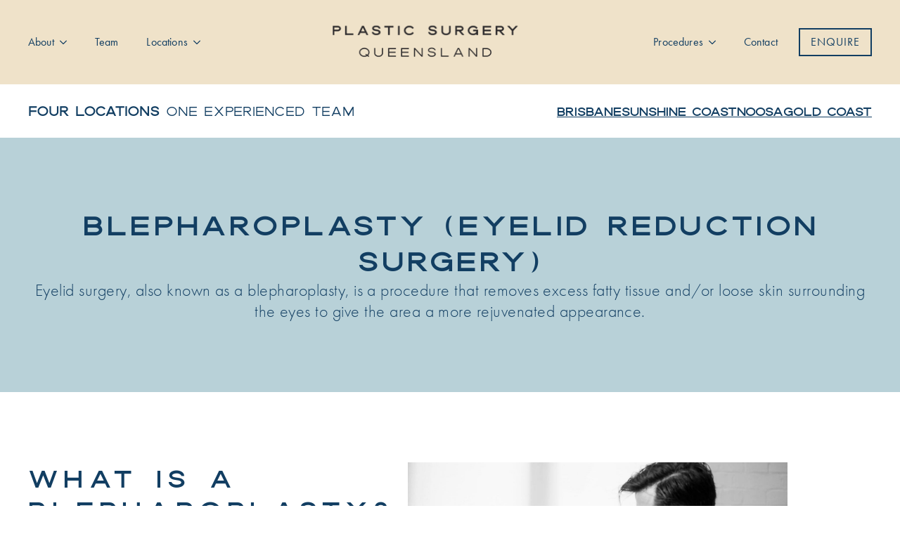

--- FILE ---
content_type: text/html; charset=UTF-8
request_url: https://plasticsurgeryqueensland.com/procedures/blepharoplasty-eyelid-reduction-surgery/
body_size: 13854
content:
    <!doctype html>
    <html lang="en-AU">

    <head>
        <meta charset="UTF-8">
        <meta name="viewport" content="width=device-width, initial-scale=1">
                    <link rel='stylesheet' href='https://plasticsurgeryqueensland.com/wp-content/plugins/breakdance/plugin/themeless/normalize.min.css'>
                <meta name='robots' content='index, follow, max-image-preview:large, max-snippet:-1, max-video-preview:-1' />
	<style>img:is([sizes="auto" i], [sizes^="auto," i]) { contain-intrinsic-size: 3000px 1500px }</style>
	
	<!-- This site is optimized with the Yoast SEO Premium plugin v18.1 (Yoast SEO v26.8) - https://yoast.com/product/yoast-seo-premium-wordpress/ -->
	<title>Blepharoplasty - Eyelid Reduction Surgery</title>
	<meta name="description" content="Blepharoplasty eyelid surgery in Queensland. Reduce sagging, puffiness &amp; rejuvenate your eye area with expert care." />
	<link rel="canonical" href="https://plasticsurgeryqueensland.com/procedures/blepharoplasty-eyelid-reduction-surgery/" />
	<meta property="og:locale" content="en_US" />
	<meta property="og:type" content="article" />
	<meta property="og:title" content="Blepharoplasty (Eyelid Reduction Surgery)" />
	<meta property="og:description" content="Blepharoplasty eyelid surgery in Queensland. Reduce sagging, puffiness &amp; rejuvenate your eye area with expert care." />
	<meta property="og:url" content="https://plasticsurgeryqueensland.com/procedures/blepharoplasty-eyelid-reduction-surgery/" />
	<meta property="og:site_name" content="Plastic Surgery Queensland" />
	<meta property="article:publisher" content="https://www.facebook.com/profile.php?id=100063335313140" />
	<meta property="article:modified_time" content="2026-01-04T22:05:53+00:00" />
	<meta property="og:image" content="https://plasticsurgeryqueensland.com/wp-content/uploads/2023/10/fd5165_d9bc897cd0cf463eb0494997f588e6f9mv2.jpeg" />
	<meta property="og:image:width" content="1500" />
	<meta property="og:image:height" content="844" />
	<meta property="og:image:type" content="image/jpeg" />
	<meta name="twitter:card" content="summary_large_image" />
	<meta name="twitter:label1" content="Est. reading time" />
	<meta name="twitter:data1" content="2 minutes" />
	<script type="application/ld+json" class="yoast-schema-graph">{"@context":"https://schema.org","@graph":[{"@type":"WebPage","@id":"https://plasticsurgeryqueensland.com/procedures/blepharoplasty-eyelid-reduction-surgery/","url":"https://plasticsurgeryqueensland.com/procedures/blepharoplasty-eyelid-reduction-surgery/","name":"Blepharoplasty - Eyelid Reduction Surgery","isPartOf":{"@id":"https://plasticsurgeryqueensland.com/#website"},"primaryImageOfPage":{"@id":"https://plasticsurgeryqueensland.com/procedures/blepharoplasty-eyelid-reduction-surgery/#primaryimage"},"image":{"@id":"https://plasticsurgeryqueensland.com/procedures/blepharoplasty-eyelid-reduction-surgery/#primaryimage"},"thumbnailUrl":"https://plasticsurgeryqueensland.com/wp-content/uploads/2023/10/fd5165_d9bc897cd0cf463eb0494997f588e6f9mv2.jpeg","datePublished":"2023-11-03T11:31:45+00:00","dateModified":"2026-01-04T22:05:53+00:00","description":"Blepharoplasty eyelid surgery in Queensland. Reduce sagging, puffiness & rejuvenate your eye area with expert care.","breadcrumb":{"@id":"https://plasticsurgeryqueensland.com/procedures/blepharoplasty-eyelid-reduction-surgery/#breadcrumb"},"inLanguage":"en-AU","potentialAction":[{"@type":"ReadAction","target":["https://plasticsurgeryqueensland.com/procedures/blepharoplasty-eyelid-reduction-surgery/"]}]},{"@type":"ImageObject","inLanguage":"en-AU","@id":"https://plasticsurgeryqueensland.com/procedures/blepharoplasty-eyelid-reduction-surgery/#primaryimage","url":"https://plasticsurgeryqueensland.com/wp-content/uploads/2023/10/fd5165_d9bc897cd0cf463eb0494997f588e6f9mv2.jpeg","contentUrl":"https://plasticsurgeryqueensland.com/wp-content/uploads/2023/10/fd5165_d9bc897cd0cf463eb0494997f588e6f9mv2.jpeg","width":1500,"height":844,"caption":"Breast lift surgery"},{"@type":"BreadcrumbList","@id":"https://plasticsurgeryqueensland.com/procedures/blepharoplasty-eyelid-reduction-surgery/#breadcrumb","itemListElement":[{"@type":"ListItem","position":1,"name":"Home","item":"https://plasticsurgeryqueensland.com/"},{"@type":"ListItem","position":2,"name":"Blepharoplasty (Eyelid Reduction Surgery)"}]},{"@type":"WebSite","@id":"https://plasticsurgeryqueensland.com/#website","url":"https://plasticsurgeryqueensland.com/","name":"Plastic Surgery Queensland","description":"Plastic Surgery Clinics","publisher":{"@id":"https://plasticsurgeryqueensland.com/#organization"},"potentialAction":[{"@type":"SearchAction","target":{"@type":"EntryPoint","urlTemplate":"https://plasticsurgeryqueensland.com/?s={search_term_string}"},"query-input":{"@type":"PropertyValueSpecification","valueRequired":true,"valueName":"search_term_string"}}],"inLanguage":"en-AU"},{"@type":"Organization","@id":"https://plasticsurgeryqueensland.com/#organization","name":"Plastic Surgery Queensland","alternateName":"Plastic Surgery Queensland","url":"https://plasticsurgeryqueensland.com/","logo":{"@type":"ImageObject","inLanguage":"en-AU","@id":"https://plasticsurgeryqueensland.com/#/schema/logo/image/","url":"https://plasticsurgeryqueensland.com/wp-content/uploads/2023/11/plastic-surgery-queensland-logo.jpg","contentUrl":"https://plasticsurgeryqueensland.com/wp-content/uploads/2023/11/plastic-surgery-queensland-logo.jpg","width":800,"height":800,"caption":"Plastic Surgery Queensland"},"image":{"@id":"https://plasticsurgeryqueensland.com/#/schema/logo/image/"},"sameAs":["https://www.facebook.com/profile.php?id=100063335313140","https://www.instagram.com/plasticsurgeryqueensland/?hl=en","https://www.linkedin.com/company/plastic-surgery-queensland/about/"]}]}</script>
	<!-- / Yoast SEO Premium plugin. -->


<script type='application/javascript'  id='pys-version-script'>console.log('PixelYourSite Free version 11.1.5.2');</script>
<script type="text/javascript">
/* <![CDATA[ */
window._wpemojiSettings = {"baseUrl":"https:\/\/s.w.org\/images\/core\/emoji\/16.0.1\/72x72\/","ext":".png","svgUrl":"https:\/\/s.w.org\/images\/core\/emoji\/16.0.1\/svg\/","svgExt":".svg","source":{"concatemoji":"https:\/\/plasticsurgeryqueensland.com\/wp-includes\/js\/wp-emoji-release.min.js?ver=6.8.3"}};
/*! This file is auto-generated */
!function(s,n){var o,i,e;function c(e){try{var t={supportTests:e,timestamp:(new Date).valueOf()};sessionStorage.setItem(o,JSON.stringify(t))}catch(e){}}function p(e,t,n){e.clearRect(0,0,e.canvas.width,e.canvas.height),e.fillText(t,0,0);var t=new Uint32Array(e.getImageData(0,0,e.canvas.width,e.canvas.height).data),a=(e.clearRect(0,0,e.canvas.width,e.canvas.height),e.fillText(n,0,0),new Uint32Array(e.getImageData(0,0,e.canvas.width,e.canvas.height).data));return t.every(function(e,t){return e===a[t]})}function u(e,t){e.clearRect(0,0,e.canvas.width,e.canvas.height),e.fillText(t,0,0);for(var n=e.getImageData(16,16,1,1),a=0;a<n.data.length;a++)if(0!==n.data[a])return!1;return!0}function f(e,t,n,a){switch(t){case"flag":return n(e,"\ud83c\udff3\ufe0f\u200d\u26a7\ufe0f","\ud83c\udff3\ufe0f\u200b\u26a7\ufe0f")?!1:!n(e,"\ud83c\udde8\ud83c\uddf6","\ud83c\udde8\u200b\ud83c\uddf6")&&!n(e,"\ud83c\udff4\udb40\udc67\udb40\udc62\udb40\udc65\udb40\udc6e\udb40\udc67\udb40\udc7f","\ud83c\udff4\u200b\udb40\udc67\u200b\udb40\udc62\u200b\udb40\udc65\u200b\udb40\udc6e\u200b\udb40\udc67\u200b\udb40\udc7f");case"emoji":return!a(e,"\ud83e\udedf")}return!1}function g(e,t,n,a){var r="undefined"!=typeof WorkerGlobalScope&&self instanceof WorkerGlobalScope?new OffscreenCanvas(300,150):s.createElement("canvas"),o=r.getContext("2d",{willReadFrequently:!0}),i=(o.textBaseline="top",o.font="600 32px Arial",{});return e.forEach(function(e){i[e]=t(o,e,n,a)}),i}function t(e){var t=s.createElement("script");t.src=e,t.defer=!0,s.head.appendChild(t)}"undefined"!=typeof Promise&&(o="wpEmojiSettingsSupports",i=["flag","emoji"],n.supports={everything:!0,everythingExceptFlag:!0},e=new Promise(function(e){s.addEventListener("DOMContentLoaded",e,{once:!0})}),new Promise(function(t){var n=function(){try{var e=JSON.parse(sessionStorage.getItem(o));if("object"==typeof e&&"number"==typeof e.timestamp&&(new Date).valueOf()<e.timestamp+604800&&"object"==typeof e.supportTests)return e.supportTests}catch(e){}return null}();if(!n){if("undefined"!=typeof Worker&&"undefined"!=typeof OffscreenCanvas&&"undefined"!=typeof URL&&URL.createObjectURL&&"undefined"!=typeof Blob)try{var e="postMessage("+g.toString()+"("+[JSON.stringify(i),f.toString(),p.toString(),u.toString()].join(",")+"));",a=new Blob([e],{type:"text/javascript"}),r=new Worker(URL.createObjectURL(a),{name:"wpTestEmojiSupports"});return void(r.onmessage=function(e){c(n=e.data),r.terminate(),t(n)})}catch(e){}c(n=g(i,f,p,u))}t(n)}).then(function(e){for(var t in e)n.supports[t]=e[t],n.supports.everything=n.supports.everything&&n.supports[t],"flag"!==t&&(n.supports.everythingExceptFlag=n.supports.everythingExceptFlag&&n.supports[t]);n.supports.everythingExceptFlag=n.supports.everythingExceptFlag&&!n.supports.flag,n.DOMReady=!1,n.readyCallback=function(){n.DOMReady=!0}}).then(function(){return e}).then(function(){var e;n.supports.everything||(n.readyCallback(),(e=n.source||{}).concatemoji?t(e.concatemoji):e.wpemoji&&e.twemoji&&(t(e.twemoji),t(e.wpemoji)))}))}((window,document),window._wpemojiSettings);
/* ]]> */
</script>

<style id='wp-emoji-styles-inline-css' type='text/css'>

	img.wp-smiley, img.emoji {
		display: inline !important;
		border: none !important;
		box-shadow: none !important;
		height: 1em !important;
		width: 1em !important;
		margin: 0 0.07em !important;
		vertical-align: -0.1em !important;
		background: none !important;
		padding: 0 !important;
	}
</style>
<link rel='stylesheet' id='wp-block-library-css' href='https://plasticsurgeryqueensland.com/wp-includes/css/dist/block-library/style.min.css?ver=6.8.3' type='text/css' media='all' />
<style id='classic-theme-styles-inline-css' type='text/css'>
/*! This file is auto-generated */
.wp-block-button__link{color:#fff;background-color:#32373c;border-radius:9999px;box-shadow:none;text-decoration:none;padding:calc(.667em + 2px) calc(1.333em + 2px);font-size:1.125em}.wp-block-file__button{background:#32373c;color:#fff;text-decoration:none}
</style>
<link rel='stylesheet' id='wp-components-css' href='https://plasticsurgeryqueensland.com/wp-includes/css/dist/components/style.min.css?ver=6.8.3' type='text/css' media='all' />
<link rel='stylesheet' id='wp-preferences-css' href='https://plasticsurgeryqueensland.com/wp-includes/css/dist/preferences/style.min.css?ver=6.8.3' type='text/css' media='all' />
<link rel='stylesheet' id='wp-block-editor-css' href='https://plasticsurgeryqueensland.com/wp-includes/css/dist/block-editor/style.min.css?ver=6.8.3' type='text/css' media='all' />
<link rel='stylesheet' id='popup-maker-block-library-style-css' href='https://plasticsurgeryqueensland.com/wp-content/plugins/popup-maker/dist/packages/block-library-style.css?ver=dbea705cfafe089d65f1' type='text/css' media='all' />
<style id='global-styles-inline-css' type='text/css'>
:root{--wp--preset--aspect-ratio--square: 1;--wp--preset--aspect-ratio--4-3: 4/3;--wp--preset--aspect-ratio--3-4: 3/4;--wp--preset--aspect-ratio--3-2: 3/2;--wp--preset--aspect-ratio--2-3: 2/3;--wp--preset--aspect-ratio--16-9: 16/9;--wp--preset--aspect-ratio--9-16: 9/16;--wp--preset--color--black: #000000;--wp--preset--color--cyan-bluish-gray: #abb8c3;--wp--preset--color--white: #ffffff;--wp--preset--color--pale-pink: #f78da7;--wp--preset--color--vivid-red: #cf2e2e;--wp--preset--color--luminous-vivid-orange: #ff6900;--wp--preset--color--luminous-vivid-amber: #fcb900;--wp--preset--color--light-green-cyan: #7bdcb5;--wp--preset--color--vivid-green-cyan: #00d084;--wp--preset--color--pale-cyan-blue: #8ed1fc;--wp--preset--color--vivid-cyan-blue: #0693e3;--wp--preset--color--vivid-purple: #9b51e0;--wp--preset--gradient--vivid-cyan-blue-to-vivid-purple: linear-gradient(135deg,rgba(6,147,227,1) 0%,rgb(155,81,224) 100%);--wp--preset--gradient--light-green-cyan-to-vivid-green-cyan: linear-gradient(135deg,rgb(122,220,180) 0%,rgb(0,208,130) 100%);--wp--preset--gradient--luminous-vivid-amber-to-luminous-vivid-orange: linear-gradient(135deg,rgba(252,185,0,1) 0%,rgba(255,105,0,1) 100%);--wp--preset--gradient--luminous-vivid-orange-to-vivid-red: linear-gradient(135deg,rgba(255,105,0,1) 0%,rgb(207,46,46) 100%);--wp--preset--gradient--very-light-gray-to-cyan-bluish-gray: linear-gradient(135deg,rgb(238,238,238) 0%,rgb(169,184,195) 100%);--wp--preset--gradient--cool-to-warm-spectrum: linear-gradient(135deg,rgb(74,234,220) 0%,rgb(151,120,209) 20%,rgb(207,42,186) 40%,rgb(238,44,130) 60%,rgb(251,105,98) 80%,rgb(254,248,76) 100%);--wp--preset--gradient--blush-light-purple: linear-gradient(135deg,rgb(255,206,236) 0%,rgb(152,150,240) 100%);--wp--preset--gradient--blush-bordeaux: linear-gradient(135deg,rgb(254,205,165) 0%,rgb(254,45,45) 50%,rgb(107,0,62) 100%);--wp--preset--gradient--luminous-dusk: linear-gradient(135deg,rgb(255,203,112) 0%,rgb(199,81,192) 50%,rgb(65,88,208) 100%);--wp--preset--gradient--pale-ocean: linear-gradient(135deg,rgb(255,245,203) 0%,rgb(182,227,212) 50%,rgb(51,167,181) 100%);--wp--preset--gradient--electric-grass: linear-gradient(135deg,rgb(202,248,128) 0%,rgb(113,206,126) 100%);--wp--preset--gradient--midnight: linear-gradient(135deg,rgb(2,3,129) 0%,rgb(40,116,252) 100%);--wp--preset--font-size--small: 13px;--wp--preset--font-size--medium: 20px;--wp--preset--font-size--large: 36px;--wp--preset--font-size--x-large: 42px;--wp--preset--spacing--20: 0.44rem;--wp--preset--spacing--30: 0.67rem;--wp--preset--spacing--40: 1rem;--wp--preset--spacing--50: 1.5rem;--wp--preset--spacing--60: 2.25rem;--wp--preset--spacing--70: 3.38rem;--wp--preset--spacing--80: 5.06rem;--wp--preset--shadow--natural: 6px 6px 9px rgba(0, 0, 0, 0.2);--wp--preset--shadow--deep: 12px 12px 50px rgba(0, 0, 0, 0.4);--wp--preset--shadow--sharp: 6px 6px 0px rgba(0, 0, 0, 0.2);--wp--preset--shadow--outlined: 6px 6px 0px -3px rgba(255, 255, 255, 1), 6px 6px rgba(0, 0, 0, 1);--wp--preset--shadow--crisp: 6px 6px 0px rgba(0, 0, 0, 1);}:where(.is-layout-flex){gap: 0.5em;}:where(.is-layout-grid){gap: 0.5em;}body .is-layout-flex{display: flex;}.is-layout-flex{flex-wrap: wrap;align-items: center;}.is-layout-flex > :is(*, div){margin: 0;}body .is-layout-grid{display: grid;}.is-layout-grid > :is(*, div){margin: 0;}:where(.wp-block-columns.is-layout-flex){gap: 2em;}:where(.wp-block-columns.is-layout-grid){gap: 2em;}:where(.wp-block-post-template.is-layout-flex){gap: 1.25em;}:where(.wp-block-post-template.is-layout-grid){gap: 1.25em;}.has-black-color{color: var(--wp--preset--color--black) !important;}.has-cyan-bluish-gray-color{color: var(--wp--preset--color--cyan-bluish-gray) !important;}.has-white-color{color: var(--wp--preset--color--white) !important;}.has-pale-pink-color{color: var(--wp--preset--color--pale-pink) !important;}.has-vivid-red-color{color: var(--wp--preset--color--vivid-red) !important;}.has-luminous-vivid-orange-color{color: var(--wp--preset--color--luminous-vivid-orange) !important;}.has-luminous-vivid-amber-color{color: var(--wp--preset--color--luminous-vivid-amber) !important;}.has-light-green-cyan-color{color: var(--wp--preset--color--light-green-cyan) !important;}.has-vivid-green-cyan-color{color: var(--wp--preset--color--vivid-green-cyan) !important;}.has-pale-cyan-blue-color{color: var(--wp--preset--color--pale-cyan-blue) !important;}.has-vivid-cyan-blue-color{color: var(--wp--preset--color--vivid-cyan-blue) !important;}.has-vivid-purple-color{color: var(--wp--preset--color--vivid-purple) !important;}.has-black-background-color{background-color: var(--wp--preset--color--black) !important;}.has-cyan-bluish-gray-background-color{background-color: var(--wp--preset--color--cyan-bluish-gray) !important;}.has-white-background-color{background-color: var(--wp--preset--color--white) !important;}.has-pale-pink-background-color{background-color: var(--wp--preset--color--pale-pink) !important;}.has-vivid-red-background-color{background-color: var(--wp--preset--color--vivid-red) !important;}.has-luminous-vivid-orange-background-color{background-color: var(--wp--preset--color--luminous-vivid-orange) !important;}.has-luminous-vivid-amber-background-color{background-color: var(--wp--preset--color--luminous-vivid-amber) !important;}.has-light-green-cyan-background-color{background-color: var(--wp--preset--color--light-green-cyan) !important;}.has-vivid-green-cyan-background-color{background-color: var(--wp--preset--color--vivid-green-cyan) !important;}.has-pale-cyan-blue-background-color{background-color: var(--wp--preset--color--pale-cyan-blue) !important;}.has-vivid-cyan-blue-background-color{background-color: var(--wp--preset--color--vivid-cyan-blue) !important;}.has-vivid-purple-background-color{background-color: var(--wp--preset--color--vivid-purple) !important;}.has-black-border-color{border-color: var(--wp--preset--color--black) !important;}.has-cyan-bluish-gray-border-color{border-color: var(--wp--preset--color--cyan-bluish-gray) !important;}.has-white-border-color{border-color: var(--wp--preset--color--white) !important;}.has-pale-pink-border-color{border-color: var(--wp--preset--color--pale-pink) !important;}.has-vivid-red-border-color{border-color: var(--wp--preset--color--vivid-red) !important;}.has-luminous-vivid-orange-border-color{border-color: var(--wp--preset--color--luminous-vivid-orange) !important;}.has-luminous-vivid-amber-border-color{border-color: var(--wp--preset--color--luminous-vivid-amber) !important;}.has-light-green-cyan-border-color{border-color: var(--wp--preset--color--light-green-cyan) !important;}.has-vivid-green-cyan-border-color{border-color: var(--wp--preset--color--vivid-green-cyan) !important;}.has-pale-cyan-blue-border-color{border-color: var(--wp--preset--color--pale-cyan-blue) !important;}.has-vivid-cyan-blue-border-color{border-color: var(--wp--preset--color--vivid-cyan-blue) !important;}.has-vivid-purple-border-color{border-color: var(--wp--preset--color--vivid-purple) !important;}.has-vivid-cyan-blue-to-vivid-purple-gradient-background{background: var(--wp--preset--gradient--vivid-cyan-blue-to-vivid-purple) !important;}.has-light-green-cyan-to-vivid-green-cyan-gradient-background{background: var(--wp--preset--gradient--light-green-cyan-to-vivid-green-cyan) !important;}.has-luminous-vivid-amber-to-luminous-vivid-orange-gradient-background{background: var(--wp--preset--gradient--luminous-vivid-amber-to-luminous-vivid-orange) !important;}.has-luminous-vivid-orange-to-vivid-red-gradient-background{background: var(--wp--preset--gradient--luminous-vivid-orange-to-vivid-red) !important;}.has-very-light-gray-to-cyan-bluish-gray-gradient-background{background: var(--wp--preset--gradient--very-light-gray-to-cyan-bluish-gray) !important;}.has-cool-to-warm-spectrum-gradient-background{background: var(--wp--preset--gradient--cool-to-warm-spectrum) !important;}.has-blush-light-purple-gradient-background{background: var(--wp--preset--gradient--blush-light-purple) !important;}.has-blush-bordeaux-gradient-background{background: var(--wp--preset--gradient--blush-bordeaux) !important;}.has-luminous-dusk-gradient-background{background: var(--wp--preset--gradient--luminous-dusk) !important;}.has-pale-ocean-gradient-background{background: var(--wp--preset--gradient--pale-ocean) !important;}.has-electric-grass-gradient-background{background: var(--wp--preset--gradient--electric-grass) !important;}.has-midnight-gradient-background{background: var(--wp--preset--gradient--midnight) !important;}.has-small-font-size{font-size: var(--wp--preset--font-size--small) !important;}.has-medium-font-size{font-size: var(--wp--preset--font-size--medium) !important;}.has-large-font-size{font-size: var(--wp--preset--font-size--large) !important;}.has-x-large-font-size{font-size: var(--wp--preset--font-size--x-large) !important;}
:where(.wp-block-post-template.is-layout-flex){gap: 1.25em;}:where(.wp-block-post-template.is-layout-grid){gap: 1.25em;}
:where(.wp-block-columns.is-layout-flex){gap: 2em;}:where(.wp-block-columns.is-layout-grid){gap: 2em;}
:root :where(.wp-block-pullquote){font-size: 1.5em;line-height: 1.6;}
</style>
<link rel='stylesheet' id='godaddy-styles-css' href='https://plasticsurgeryqueensland.com/wp-content/mu-plugins/vendor/wpex/godaddy-launch/includes/Dependencies/GoDaddy/Styles/build/latest.css?ver=2.0.2' type='text/css' media='all' />
<script type="text/javascript" src="https://plasticsurgeryqueensland.com/wp-includes/js/jquery/jquery.min.js?ver=3.7.1" id="jquery-core-js"></script>
<script type="text/javascript" src="https://plasticsurgeryqueensland.com/wp-includes/js/jquery/jquery-migrate.min.js?ver=3.4.1" id="jquery-migrate-js"></script>
<script type="text/javascript" src="https://plasticsurgeryqueensland.com/wp-content/plugins/pixelyoursite/dist/scripts/jquery.bind-first-0.2.3.min.js?ver=0.2.3" id="jquery-bind-first-js"></script>
<script type="text/javascript" src="https://plasticsurgeryqueensland.com/wp-content/plugins/pixelyoursite/dist/scripts/js.cookie-2.1.3.min.js?ver=2.1.3" id="js-cookie-pys-js"></script>
<script type="text/javascript" src="https://plasticsurgeryqueensland.com/wp-content/plugins/pixelyoursite/dist/scripts/tld.min.js?ver=2.3.1" id="js-tld-js"></script>
<script type="text/javascript" id="pys-js-extra">
/* <![CDATA[ */
var pysOptions = {"staticEvents":[],"dynamicEvents":[],"triggerEvents":[],"triggerEventTypes":[],"debug":"","siteUrl":"https:\/\/plasticsurgeryqueensland.com","ajaxUrl":"https:\/\/plasticsurgeryqueensland.com\/wp-admin\/admin-ajax.php","ajax_event":"1bcb2fc9e9","enable_remove_download_url_param":"1","cookie_duration":"7","last_visit_duration":"60","enable_success_send_form":"","ajaxForServerEvent":"1","ajaxForServerStaticEvent":"1","useSendBeacon":"1","send_external_id":"1","external_id_expire":"180","track_cookie_for_subdomains":"1","google_consent_mode":"1","gdpr":{"ajax_enabled":false,"all_disabled_by_api":false,"facebook_disabled_by_api":false,"analytics_disabled_by_api":false,"google_ads_disabled_by_api":false,"pinterest_disabled_by_api":false,"bing_disabled_by_api":false,"reddit_disabled_by_api":false,"externalID_disabled_by_api":false,"facebook_prior_consent_enabled":true,"analytics_prior_consent_enabled":true,"google_ads_prior_consent_enabled":null,"pinterest_prior_consent_enabled":true,"bing_prior_consent_enabled":true,"cookiebot_integration_enabled":false,"cookiebot_facebook_consent_category":"marketing","cookiebot_analytics_consent_category":"statistics","cookiebot_tiktok_consent_category":"marketing","cookiebot_google_ads_consent_category":"marketing","cookiebot_pinterest_consent_category":"marketing","cookiebot_bing_consent_category":"marketing","consent_magic_integration_enabled":false,"real_cookie_banner_integration_enabled":false,"cookie_notice_integration_enabled":false,"cookie_law_info_integration_enabled":false,"analytics_storage":{"enabled":true,"value":"granted","filter":false},"ad_storage":{"enabled":true,"value":"granted","filter":false},"ad_user_data":{"enabled":true,"value":"granted","filter":false},"ad_personalization":{"enabled":true,"value":"granted","filter":false}},"cookie":{"disabled_all_cookie":false,"disabled_start_session_cookie":false,"disabled_advanced_form_data_cookie":false,"disabled_landing_page_cookie":false,"disabled_first_visit_cookie":false,"disabled_trafficsource_cookie":false,"disabled_utmTerms_cookie":false,"disabled_utmId_cookie":false},"tracking_analytics":{"TrafficSource":"direct","TrafficLanding":"undefined","TrafficUtms":[],"TrafficUtmsId":[]},"GATags":{"ga_datalayer_type":"default","ga_datalayer_name":"dataLayerPYS"},"woo":{"enabled":false},"edd":{"enabled":false},"cache_bypass":"1768988452"};
/* ]]> */
</script>
<script type="text/javascript" src="https://plasticsurgeryqueensland.com/wp-content/plugins/pixelyoursite/dist/scripts/public.js?ver=11.1.5.2" id="pys-js"></script>
<link rel="https://api.w.org/" href="https://plasticsurgeryqueensland.com/wp-json/" /><link rel="alternate" title="JSON" type="application/json" href="https://plasticsurgeryqueensland.com/wp-json/wp/v2/procedures/645" /><link rel="EditURI" type="application/rsd+xml" title="RSD" href="https://plasticsurgeryqueensland.com/xmlrpc.php?rsd" />
<meta name="generator" content="WordPress 6.8.3" />
<link rel='shortlink' href='https://plasticsurgeryqueensland.com/?p=645' />
<link rel="alternate" title="oEmbed (JSON)" type="application/json+oembed" href="https://plasticsurgeryqueensland.com/wp-json/oembed/1.0/embed?url=https%3A%2F%2Fplasticsurgeryqueensland.com%2Fprocedures%2Fblepharoplasty-eyelid-reduction-surgery%2F" />
<link rel="alternate" title="oEmbed (XML)" type="text/xml+oembed" href="https://plasticsurgeryqueensland.com/wp-json/oembed/1.0/embed?url=https%3A%2F%2Fplasticsurgeryqueensland.com%2Fprocedures%2Fblepharoplasty-eyelid-reduction-surgery%2F&#038;format=xml" />
<!-- Google tag (gtag.js) -->
<script async src="https://www.googletagmanager.com/gtag/js?id=G-FEE7KB5N3Z"></script>
<script>
  window.dataLayer = window.dataLayer || [];
  function gtag(){dataLayer.push(arguments);}
  gtag('js', new Date());

  gtag('config', 'G-FEE7KB5N3Z');
</script>
<!-- Google Tag Manager -->
<script>(function(w,d,s,l,i){w[l]=w[l]||[];w[l].push({'gtm.start':
new Date().getTime(),event:'gtm.js'});var f=d.getElementsByTagName(s)[0],
j=d.createElement(s),dl=l!='dataLayer'?'&l='+l:'';j.async=true;j.src=
'https://www.googletagmanager.com/gtm.js?id='+i+dl;f.parentNode.insertBefore(j,f);
})(window,document,'script','dataLayer','GTM-TZVVBCPT');</script>
<!-- End Google Tag Manager -->

<!-- Google Tag Manager from Startled-->
<script>(function(w,d,s,l,i){w[l]=w[l]||[];w[l].push({'gtm.start':
new Date().getTime(),event:'gtm.js'});var f=d.getElementsByTagName(s)[0],
j=d.createElement(s),dl=l!='dataLayer'?'&l='+l:'';j.async=true;j.src=
'https://www.googletagmanager.com/gtm.js?id='+i+dl;f.parentNode.insertBefore(j,f);
})(window,document,'script','dataLayer','GTM-P2WJKBV9');</script>
<!-- End Google Tag Manager from Startled-->
<link rel="preconnect" href="//code.tidio.co"><script type='application/javascript' id='pys-config-warning-script'>console.warn('PixelYourSite: no pixel configured.');</script>
<link rel="icon" href="https://plasticsurgeryqueensland.com/wp-content/uploads/2023/11/cropped-plastic-surgery-queensland-favicon-32x32.jpg" sizes="32x32" />
<link rel="icon" href="https://plasticsurgeryqueensland.com/wp-content/uploads/2023/11/cropped-plastic-surgery-queensland-favicon-192x192.jpg" sizes="192x192" />
<link rel="apple-touch-icon" href="https://plasticsurgeryqueensland.com/wp-content/uploads/2023/11/cropped-plastic-surgery-queensland-favicon-180x180.jpg" />
<meta name="msapplication-TileImage" content="https://plasticsurgeryqueensland.com/wp-content/uploads/2023/11/cropped-plastic-surgery-queensland-favicon-270x270.jpg" />
<!-- [HEADER ASSETS] -->
<link rel="stylesheet" href="https://use.typekit.net/loa7csz.css" />
<link rel="stylesheet" href="https://plasticsurgeryqueensland.com/wp-content/uploads/breakdance/font_styles/custom_font_dallas_regular.css?v=480261059475eb9301f26d88eed0a9da&bd_ver=2.6.1" />
<link rel="stylesheet" href="https://plasticsurgeryqueensland.com/wp-content/uploads/breakdance/font_styles/custom_font_dallas_light.css?v=8ae5a2eace458596dd5123e86a24342a&bd_ver=2.6.1" />
<link rel="stylesheet" href="https://plasticsurgeryqueensland.com/wp-content/plugins/breakdance/subplugins/breakdance-elements/dependencies-files/awesome-menu@1/awesome-menu.css?bd_ver=2.6.1" />

<link rel="stylesheet" href="https://plasticsurgeryqueensland.com/wp-content/uploads/breakdance/css/post-41-defaults.css?v=d31c4d53f8487d5bc4500e9780c20a3d" />

<link rel="stylesheet" href="https://plasticsurgeryqueensland.com/wp-content/uploads/breakdance/css/post-645-defaults.css?v=b8d82655081d76b973747549fa4bd53e" />

<link rel="stylesheet" href="https://plasticsurgeryqueensland.com/wp-content/uploads/breakdance/css/post-42-defaults.css?v=462366df87e8051bf58c9ed3517d27d5" />

<link rel="stylesheet" href="https://plasticsurgeryqueensland.com/wp-content/uploads/breakdance/css/global-settings.css?v=7dbfc854051f9e734f98dcd051ca0309" />

<link rel="stylesheet" href="https://plasticsurgeryqueensland.com/wp-content/uploads/breakdance/css/selectors.css?v=3e2290c40734f672b36fc9c41523fa6a" />

<link rel="stylesheet" href="https://plasticsurgeryqueensland.com/wp-content/uploads/breakdance/css/post-41.css?v=f89210469d896eb5634033025a63e6d9" />

<link rel="stylesheet" href="https://plasticsurgeryqueensland.com/wp-content/uploads/breakdance/css/post-645.css?v=b443ec557527a470f2fbcecdd53b0e02" />

<link rel="stylesheet" href="https://plasticsurgeryqueensland.com/wp-content/uploads/breakdance/css/post-42.css?v=1e564aae1e09b59e08144f82633c0f6a" />
<!-- [/EOF HEADER ASSETS] -->
    </head>
    
    <body class="wp-singular procedures-template-default single single-procedures postid-645 wp-theme-breakdance-zero breakdance">
        <!-- Google Tag Manager (noscript) -->
<noscript><iframe src="https://www.googletagmanager.com/ns.html?id=GTM-TZVVBCPT"
height="0" width="0" style="display:none;visibility:hidden"></iframe></noscript>
<!-- End Google Tag Manager (noscript) -->

<!-- Google Tag Manager from Startled (noscript) -->
<noscript><iframe src="https://www.googletagmanager.com/ns.html?id=GTM-P2WJKBV9"
height="0" width="0" style="display:none;visibility:hidden"></iframe></noscript>
<!-- End Google Tag Manager from Startled (noscript) -->
    <header class="bde-header-builder-41-139 bde-header-builder bde-header-builder--sticky-scroll-slide">

<div class="bde-header-builder__container"><div class="bde-div-41-140 bde-div">
  
  
	



<div class="bde-wp-menu-41-141 bde-wp-menu">


      
        
    <nav class="breakdance-menu breakdance-menu--collapse    ">
    <button class="breakdance-menu-toggle breakdance-menu-toggle--squeeze" type="button" aria-label="Open Menu" aria-expanded="false" aria-controls="menu-141">
                  <span class="breakdance-menu-toggle-icon">
            <span class="breakdance-menu-toggle-lines"></span>
          </span>
            </button>
    
  <ul class="breakdance-menu-list" id="menu-141">
              
  
    <li id="menu-item-772" class="menu-item menu-item-type-post_type menu-item-object-page menu-item-has-children menu-item-772 breakdance-menu-item breakdance-dropdown breakdance-dropdown--wp breakdance-dropdown--with-link"><div class="breakdance-dropdown-toggle"><a href="https://plasticsurgeryqueensland.com/about/" class="breakdance-menu-link" aria-expanded="false">About</a><button class="breakdance-menu-link-arrow" type="button" aria-expanded="false" aria-label="About Submenu"></button></div><div class="breakdance-dropdown-floater" aria-hidden="true">
  <div class="breakdance-dropdown-body">
    <div class="breakdance-dropdown-section">
<ul class="breakdance-dropdown-links">
	<li id="menu-item-1576" class="menu-item menu-item-type-post_type menu-item-object-page menu-item-1576 breakdance-dropdown-item"><a href="https://plasticsurgeryqueensland.com/frequently-asked-questions/" class="breakdance-dropdown-link"><span class="breakdance-dropdown-link__text">FREQUENTLY ASKED QUESTIONS</span></a></li>
</ul>
    </div>
  </div>
</div></li>
<li id="menu-item-770" class="menu-item menu-item-type-post_type menu-item-object-page menu-item-770 breakdance-menu-item"><a href="https://plasticsurgeryqueensland.com/team/" class="breakdance-menu-link">Team</a></li>
<li id="menu-item-771" class="menu-item menu-item-type-post_type menu-item-object-page menu-item-has-children menu-item-771 breakdance-menu-item breakdance-dropdown breakdance-dropdown--wp breakdance-dropdown--with-link"><div class="breakdance-dropdown-toggle"><a href="https://plasticsurgeryqueensland.com/locations/" class="breakdance-menu-link" aria-expanded="false">Locations</a><button class="breakdance-menu-link-arrow" type="button" aria-expanded="false" aria-label="Locations Submenu"></button></div><div class="breakdance-dropdown-floater" aria-hidden="true">
  <div class="breakdance-dropdown-body">
    <div class="breakdance-dropdown-section">
<ul class="breakdance-dropdown-links">
	<li id="menu-item-773" class="menu-item menu-item-type-post_type menu-item-object-page menu-item-773 breakdance-dropdown-item"><a href="https://plasticsurgeryqueensland.com/plastic-surgery-brisbane//" class="breakdance-dropdown-link"><span class="breakdance-dropdown-link__text">Brisbane</span></a></li>
	<li id="menu-item-774" class="menu-item menu-item-type-post_type menu-item-object-page menu-item-774 breakdance-dropdown-item"><a href="https://plasticsurgeryqueensland.com/plastic-surgery-sunshine-coast//" class="breakdance-dropdown-link"><span class="breakdance-dropdown-link__text">Sunshine Coast</span></a></li>
	<li id="menu-item-775" class="menu-item menu-item-type-post_type menu-item-object-page menu-item-775 breakdance-dropdown-item"><a href="https://plasticsurgeryqueensland.com/plastic-surgery-noosa//" class="breakdance-dropdown-link"><span class="breakdance-dropdown-link__text">Noosa</span></a></li>
	<li id="menu-item-776" class="menu-item menu-item-type-post_type menu-item-object-page menu-item-776 breakdance-dropdown-item"><a href="https://plasticsurgeryqueensland.com/plastic-surgery-gold-coast//" class="breakdance-dropdown-link"><span class="breakdance-dropdown-link__text">Gold Coast</span></a></li>
</ul>
    </div>
  </div>
</div></li>

  </ul>
  </nav>


</div><a class="bde-container-link-41-144 bde-container-link breakdance-link" href="https://plasticsurgeryqueensland.com/" target="_self" data-type="url">
  
  
	



<div class="bde-image-41-142 bde-image">
<figure class="breakdance-image breakdance-image--908">
	<div class="breakdance-image-container">
		<div class="breakdance-image-clip"><img class="breakdance-image-object" src="https://plasticsurgeryqueensland.com/wp-content/uploads/2023/10/plastic-surgery-queensland-logo-transparent.png" width="300" height="60" sizes="(max-width: 300px) 100vw, 300px" alt="Plastic Surgery Queensland logo on a transparent background"></div>
	</div></figure>

</div>

</a><div class="bde-wp-menu-41-143 bde-wp-menu">


      
        
    <nav class="breakdance-menu breakdance-menu--collapse    ">
    <button class="breakdance-menu-toggle breakdance-menu-toggle--squeeze" type="button" aria-label="Open Menu" aria-expanded="false" aria-controls="menu-143">
                  <span class="breakdance-menu-toggle-icon">
            <span class="breakdance-menu-toggle-lines"></span>
          </span>
            </button>
    
  <ul class="breakdance-menu-list" id="menu-143">
              
  
    <li id="menu-item-991" class="menu-item menu-item-type-post_type menu-item-object-page menu-item-has-children menu-item-991 breakdance-menu-item breakdance-dropdown breakdance-dropdown--wp breakdance-dropdown--with-link"><div class="breakdance-dropdown-toggle"><a href="https://plasticsurgeryqueensland.com/procedures/" class="breakdance-menu-link" aria-expanded="false">Procedures</a><button class="breakdance-menu-link-arrow" type="button" aria-expanded="false" aria-label="Procedures Submenu"></button></div><div class="breakdance-dropdown-floater" aria-hidden="true">
  <div class="breakdance-dropdown-body">
    <div class="breakdance-dropdown-section">
<ul class="breakdance-dropdown-links">
	<li id="menu-item-765" class="menu-item menu-item-type-post_type menu-item-object-page menu-item-765 breakdance-dropdown-item"><a href="https://plasticsurgeryqueensland.com/surgical-procedures/" class="breakdance-dropdown-link"><span class="breakdance-dropdown-link__text">Surgical Procedures</span></a></li>
	<li id="menu-item-767" class="menu-item menu-item-type-post_type menu-item-object-page menu-item-767 breakdance-dropdown-item"><a href="https://plasticsurgeryqueensland.com/cosmetic-procedures/" class="breakdance-dropdown-link"><span class="breakdance-dropdown-link__text">Non-Surgical Procedures</span></a></li>
	<li id="menu-item-1004" class="menu-item menu-item-type-custom menu-item-object-custom menu-item-1004 breakdance-dropdown-item"><a href="https://plasticsurgeryqueensland.com/procedures/artas-hair-transplant/" class="breakdance-dropdown-link"><span class="breakdance-dropdown-link__text">Hair Restoration</span></a></li>
</ul>
    </div>
  </div>
</div></li>
<li id="menu-item-769" class="menu-item menu-item-type-post_type menu-item-object-page menu-item-769 breakdance-menu-item"><a href="https://plasticsurgeryqueensland.com/contact/" class="breakdance-menu-link">Contact</a></li>
<li id="menu-item-2280" class="enquirebtn menu-item menu-item-type-post_type menu-item-object-page menu-item-2280 breakdance-menu-item"><a href="https://plasticsurgeryqueensland.com/enquire/" class="breakdance-menu-link">Enquire</a></li>

  </ul>
  </nav>


</div>
</div></div>


</header><section class="bde-section-41-100 bde-section">
  
  
	



<div class="section-container"><a class="bde-container-link-41-109 bde-container-link breakdance-link" href="https://plasticsurgeryqueensland.com" target="_self" data-type="url">
  
  
	



<div class="bde-image-41-112 bde-image">
<figure class="breakdance-image breakdance-image--908">
	<div class="breakdance-image-container">
		<div class="breakdance-image-clip"><img class="breakdance-image-object" src="https://plasticsurgeryqueensland.com/wp-content/uploads/2023/10/plastic-surgery-queensland-logo-transparent.png" width="300" height="60" sizes="(max-width: 300px) 100vw, 300px" alt="Plastic Surgery Queensland logo on a transparent background"></div>
	</div></figure>

</div><div class="bde-image-41-113 bde-image">
<figure class="breakdance-image breakdance-image--111">
	<div class="breakdance-image-container">
		<div class="breakdance-image-clip"><img class="breakdance-image-object" src="https://plasticsurgeryqueensland.com/wp-content/uploads/2023/10/logo@2x.png" width="928" height="46" srcset="https://plasticsurgeryqueensland.com/wp-content/uploads/2023/10/logo@2x.png 928w, https://plasticsurgeryqueensland.com/wp-content/uploads/2023/10/logo@2x-300x15.png 300w, https://plasticsurgeryqueensland.com/wp-content/uploads/2023/10/logo@2x-768x38.png 768w" sizes="(max-width: 928px) 100vw, 928px" alt="PSQ logo"></div>
	</div></figure>

</div>

</a><div class="bde-wp-menu-41-105 bde-wp-menu">


      
        
    <nav class="breakdance-menu breakdance-menu--collapse    ">
    <button class="breakdance-menu-toggle breakdance-menu-toggle--squeeze" type="button" aria-label="Open Menu" aria-expanded="false" aria-controls="menu-105">
                  <span class="breakdance-menu-toggle-icon">
            <span class="breakdance-menu-toggle-lines"></span>
          </span>
            </button>
    
  <ul class="breakdance-menu-list" id="menu-105">
              
  
    <li id="menu-item-33" class="menu-item menu-item-type-post_type menu-item-object-page menu-item-33 breakdance-menu-item"><a href="https://plasticsurgeryqueensland.com/about/" class="breakdance-menu-link">About</a></li>
<li id="menu-item-38" class="menu-item menu-item-type-post_type menu-item-object-page menu-item-38 breakdance-menu-item"><a href="https://plasticsurgeryqueensland.com/team/" class="breakdance-menu-link">Team</a></li>
<li id="menu-item-478" class="menu-item menu-item-type-post_type menu-item-object-page menu-item-has-children menu-item-478 breakdance-menu-item breakdance-dropdown breakdance-dropdown--wp breakdance-dropdown--with-link"><div class="breakdance-dropdown-toggle"><a href="https://plasticsurgeryqueensland.com/locations/" class="breakdance-menu-link" aria-expanded="false">Locations</a><button class="breakdance-menu-link-arrow" type="button" aria-expanded="false" aria-label="Locations Submenu"></button></div><div class="breakdance-dropdown-floater" aria-hidden="true">
  <div class="breakdance-dropdown-body">
    <div class="breakdance-dropdown-section">
<ul class="breakdance-dropdown-links">
	<li id="menu-item-549" class="menu-item menu-item-type-post_type menu-item-object-page menu-item-549 breakdance-dropdown-item"><a href="https://plasticsurgeryqueensland.com/plastic-surgery-brisbane//" class="breakdance-dropdown-link"><span class="breakdance-dropdown-link__text">Brisbane</span></a></li>
	<li id="menu-item-547" class="menu-item menu-item-type-post_type menu-item-object-page menu-item-547 breakdance-dropdown-item"><a href="https://plasticsurgeryqueensland.com/plastic-surgery-sunshine-coast//" class="breakdance-dropdown-link"><span class="breakdance-dropdown-link__text">Sunshine Coast</span></a></li>
	<li id="menu-item-550" class="menu-item menu-item-type-post_type menu-item-object-page menu-item-550 breakdance-dropdown-item"><a href="https://plasticsurgeryqueensland.com/plastic-surgery-noosa//" class="breakdance-dropdown-link"><span class="breakdance-dropdown-link__text">Noosa</span></a></li>
	<li id="menu-item-548" class="menu-item menu-item-type-post_type menu-item-object-page menu-item-548 breakdance-dropdown-item"><a href="https://plasticsurgeryqueensland.com/plastic-surgery-gold-coast//" class="breakdance-dropdown-link"><span class="breakdance-dropdown-link__text">Gold Coast</span></a></li>
</ul>
    </div>
  </div>
</div></li>
<li id="menu-item-59" class="menu-item menu-item-type-post_type menu-item-object-page menu-item-has-children menu-item-59 breakdance-menu-item breakdance-dropdown breakdance-dropdown--wp breakdance-dropdown--with-link"><div class="breakdance-dropdown-toggle"><a href="https://plasticsurgeryqueensland.com/procedures/" class="breakdance-menu-link" aria-expanded="false">Procedures</a><button class="breakdance-menu-link-arrow" type="button" aria-expanded="false" aria-label="Procedures Submenu"></button></div><div class="breakdance-dropdown-floater" aria-hidden="true">
  <div class="breakdance-dropdown-body">
    <div class="breakdance-dropdown-section">
<ul class="breakdance-dropdown-links">
	<li id="menu-item-587" class="menu-item menu-item-type-post_type menu-item-object-page menu-item-587 breakdance-dropdown-item"><a href="https://plasticsurgeryqueensland.com/surgical-procedures/" class="breakdance-dropdown-link"><span class="breakdance-dropdown-link__text">Surgical Procedures</span></a></li>
	<li id="menu-item-630" class="menu-item menu-item-type-post_type menu-item-object-page menu-item-630 breakdance-dropdown-item"><a href="https://plasticsurgeryqueensland.com/cosmetic-procedures/" class="breakdance-dropdown-link"><span class="breakdance-dropdown-link__text">Non-Surgical Procedures</span></a></li>
</ul>
    </div>
  </div>
</div></li>
<li id="menu-item-34" class="menu-item menu-item-type-post_type menu-item-object-page menu-item-34 breakdance-menu-item"><a href="https://plasticsurgeryqueensland.com/contact/" class="breakdance-menu-link">Contact</a></li>

  </ul>
  </nav>


</div></div>
</section><section class="bde-section-41-115 bde-section">
  
  
	



<div class="section-container"><div class="bde-rich-text-41-150 bde-rich-text breakdance-rich-text-styles">
<p><span style="font-weight: 700">FOUR LOCATIONS</span> ONE EXPERIENCED TEAM</p>
</div><div class="bde-div-41-151 bde-div">
  
  
	



<div class="bde-text-41-134 bde-text">
<a href="/plastic-surgery-brisbane/">BRISBANE</a>
</div><div class="bde-text-41-135 bde-text">
<a href="/plastic-surgery-sunshine-coast/">SUNSHINE COAST</a>
</div><div class="bde-text-41-136 bde-text">
<a href="/plastic-surgery-noosa/">NOOSA</a>
</div><div class="bde-text-41-137 bde-text">
<a href="/plastic-surgery-gold-coast/">GOLD COAST</a>
</div>
</div></div>
</section><section class="bde-section-645-103 bde-section">
  
  
	



<div class="section-container"><h1 class="bde-heading-645-104 bde-heading">
Blepharoplasty (Eyelid Reduction Surgery)
</h1><div class="bde-text-645-105 bde-text">
Eyelid surgery, also known as a blepharoplasty, is a procedure that removes excess fatty tissue and/or loose skin surrounding the eyes to give the area a more rejuvenated appearance.
</div></div>
</section><section class="bde-section-645-106 bde-section">
  
  
	



<div class="section-container"><div class="bde-columns-645-107 bde-columns"><div class="bde-column-645-108 bde-column">
  
  
	



<h2 class="bde-heading-645-109 bde-heading">
WHAT IS A BLEPHAROPLASTY? (EYELID REDUCTION SURGERY)
</h2><div class="bde-rich-text-645-149 bde-rich-text breakdance-rich-text-styles">
<p>Eyelid reductions are one of the most common plastic surgery operations. The aim of eyelid reduction surgery is to improve facial appearance and reduce the signs of ageing by treating:</p>
<ul>
<li>Loose or sagging skin that creates folds or disturbs the natural contour of the upper eyelid, sometimes impairing vision</li>
<li>Excess fatty deposits that appear as puffiness in the upper eyelids</li>
<li>Bags under the eyes</li>
<li>Droopiness of the lower eyelids, showing white below the iris (coloured portion of the eye)</li>
<li>Excess skin and fine wrinkles of the lower eyelid</li>
</ul>
</div>
</div><div class="bde-column-645-111 bde-column">
  
  
	



<div class="bde-image-645-112 bde-image">
<figure class="breakdance-image breakdance-image--1060">
	<div class="breakdance-image-container">
		<div class="breakdance-image-clip"><img class="breakdance-image-object" src="https://plasticsurgeryqueensland.com/wp-content/uploads/2023/11/blepharoplasty-eyelid-reduction-surgery.jpg" width="1500" height="844" srcset="https://plasticsurgeryqueensland.com/wp-content/uploads/2023/11/blepharoplasty-eyelid-reduction-surgery.jpg 1500w, https://plasticsurgeryqueensland.com/wp-content/uploads/2023/11/blepharoplasty-eyelid-reduction-surgery-300x169.jpg 300w, https://plasticsurgeryqueensland.com/wp-content/uploads/2023/11/blepharoplasty-eyelid-reduction-surgery-1024x576.jpg 1024w, https://plasticsurgeryqueensland.com/wp-content/uploads/2023/11/blepharoplasty-eyelid-reduction-surgery-768x432.jpg 768w" sizes="(max-width: 1500px) 100vw, 1500px" alt="Skilled surgeon performing eyelid reduction surgery on old woman"></div>
	</div></figure>

</div>
</div></div></div>
</section><section class="bde-section-645-113 bde-section psq-locations">
  
  
	



<div class="section-container"><h2 class="bde-heading-645-114 bde-heading">
FOUR LOCATIONS<br>ONE EXPERIENCED TEAM
</h2><div class="bde-columns-645-115 bde-columns"><div class="bde-column-645-116 bde-column psq-location__item">
  
  
	



<h3 class="bde-heading-645-117 bde-heading psq-location__item__title">
BRISBANE<br></BR>
</h3><div class="bde-text-645-118 bde-text">
Suite 2.02<br>550 Stanley St<br>Mater Private Clinic<br>South Brisbane<br>QLD 4101<br><br>(07) 3844 6069<br><a href="mailto:reception@psqld.com">reception@psqld.com</a>
</div>
</div><div class="bde-column-645-119 bde-column psq-location__item">
  
  
	



<h3 class="bde-heading-645-120 bde-heading psq-location__item__title">
SUNSHINE COAST
</h3><div class="bde-text-645-121 bde-text">
19/5 Innovation Parkway,<br>Birtinya<br>QLD 4575<br><br>(07) 5437 9333<br><a href="mailto:info@psqsc.com.au">info@psqsc.com.au</a>
</div>
</div><div class="bde-column-645-122 bde-column psq-location__item">
  
  
	



<h3 class="bde-heading-645-123 bde-heading psq-location__item__title">
NOOSAVILLE<br></BR>
</h3><div class="bde-text-645-124 bde-text">
197 Weyba Road,<br>Noosaville<br>QLD 4566<br><br>(07) 5437 9333<br><a href="mailto:info@psqsc.com.au">info@psqsc.com.au</a>
</div>
</div><div class="bde-column-645-125 bde-column psq-location__item">
  
  
	



<h3 class="bde-heading-645-126 bde-heading psq-location__item__title">
GOLD COAST<br></BR>
</h3><div class="bde-text-645-127 bde-text">
109 West Burleigh Rd<br>Burleigh Waters, <br>QLD 4220<br><br>(07) 3844 6069<br><a href="mailto:reception@psqld.com">reception@psqld.com</a>
</div>
</div></div></div>
</section><section class="bde-section-645-143 bde-section">
  
  
	



<div class="section-container"><h2 class="bde-heading-645-144 bde-heading">
Interested in finding out more?
</h2><div class="bde-button-645-145 bde-button">
    
                                    
    
    
    
    
            
                    
            
            

    
    
    
    
    
    <a class="breakdance-link button-atom button-atom--primary bde-button__button" href="https://plasticsurgeryqueensland.com/contact/" target="_self" data-type="url"  >

    
        <span class="button-atom__text">contact us</span>

        
        
                </a>

    


</div></div>
</section><section class="bde-section-645-146 bde-section psq-faqs">
  
  
	



<div class="section-container"><h2 class="bde-heading-645-147 bde-heading">
FAQs
</h2><div class="bde-frequently-asked-questions-645-148 bde-frequently-asked-questions psq-faqs__faqs">
      <div class="bde-faq__item">
      <h3 class="bde-faq__title-tag">
       <button id="bde-faq-148-button-1" aria-expanded="false" aria-controls="bde-faq-148-1" class="bde-faq__question js-faq-item">
          <span class="bde-faq__title">How do I prepare for surgery?</span>
                           <div aria-hidden="true" class="bde-faq__icon bde-faq__icon--inactive">
                                <svg xmlns="http://www.w3.org/2000/svg" viewBox="0 0 448 512"><!-- Font Awesome Free 5.15.1 by @fontawesome - https://fontawesome.com License - https://fontawesome.com/license/free (Icons: CC BY 4.0, Fonts: SIL OFL 1.1, Code: MIT License) --><path d="M416 208H272V64c0-17.67-14.33-32-32-32h-32c-17.67 0-32 14.33-32 32v144H32c-17.67 0-32 14.33-32 32v32c0 17.67 14.33 32 32 32h144v144c0 17.67 14.33 32 32 32h32c17.67 0 32-14.33 32-32V304h144c17.67 0 32-14.33 32-32v-32c0-17.67-14.33-32-32-32z"/></svg>
                            </div>
         	  <div aria-hidden="true" class="bde-faq__icon bde-faq__icon--active">
                                <svg xmlns="http://www.w3.org/2000/svg" viewBox="0 0 448 512"><!-- Font Awesome Free 5.15.1 by @fontawesome - https://fontawesome.com License - https://fontawesome.com/license/free (Icons: CC BY 4.0, Fonts: SIL OFL 1.1, Code: MIT License) --><path d="M416 208H32c-17.67 0-32 14.33-32 32v32c0 17.67 14.33 32 32 32h384c17.67 0 32-14.33 32-32v-32c0-17.67-14.33-32-32-32z"/></svg>
                            </div>
                  </button>
      </h3>
      <div role="region" aria-labelledby="bde-faq-148-button-1" id="bde-faq-148-1" class="bde-faq__answer">
        <div class="bde-faq__answer-content">
            <div class="breakdance-rich-text-styles"><p>The ideal preparation is to stay fit and healthy by maintaining a good diet, with good sleep, minimising alcohol intake and not smoking.&nbsp;</p></div>

                    </div>
      </div>
    </div>
      <div class="bde-faq__item">
      <h3 class="bde-faq__title-tag">
       <button id="bde-faq-148-button-2" aria-expanded="false" aria-controls="bde-faq-148-2" class="bde-faq__question js-faq-item">
          <span class="bde-faq__title">How do I select the right surgeon?</span>
                           <div aria-hidden="true" class="bde-faq__icon bde-faq__icon--inactive">
                                <svg xmlns="http://www.w3.org/2000/svg" viewBox="0 0 448 512"><!-- Font Awesome Free 5.15.1 by @fontawesome - https://fontawesome.com License - https://fontawesome.com/license/free (Icons: CC BY 4.0, Fonts: SIL OFL 1.1, Code: MIT License) --><path d="M416 208H272V64c0-17.67-14.33-32-32-32h-32c-17.67 0-32 14.33-32 32v144H32c-17.67 0-32 14.33-32 32v32c0 17.67 14.33 32 32 32h144v144c0 17.67 14.33 32 32 32h32c17.67 0 32-14.33 32-32V304h144c17.67 0 32-14.33 32-32v-32c0-17.67-14.33-32-32-32z"/></svg>
                            </div>
         	  <div aria-hidden="true" class="bde-faq__icon bde-faq__icon--active">
                                <svg xmlns="http://www.w3.org/2000/svg" viewBox="0 0 448 512"><!-- Font Awesome Free 5.15.1 by @fontawesome - https://fontawesome.com License - https://fontawesome.com/license/free (Icons: CC BY 4.0, Fonts: SIL OFL 1.1, Code: MIT License) --><path d="M416 208H32c-17.67 0-32 14.33-32 32v32c0 17.67 14.33 32 32 32h384c17.67 0 32-14.33 32-32v-32c0-17.67-14.33-32-32-32z"/></svg>
                            </div>
                  </button>
      </h3>
      <div role="region" aria-labelledby="bde-faq-148-button-2" id="bde-faq-148-2" class="bde-faq__answer">
        <div class="bde-faq__answer-content">
            <div class="breakdance-rich-text-styles"><p>Always ask your surgeon about their experience. We recommend that you ensure your plastic surgeon has undertaken over 12 years of post-medical specialist training. It’s also recommended to always seek second opinions if you have concerns. Ultimately you should feel comfortable with the surgeon you are seeing.&nbsp;</p></div>

                    </div>
      </div>
    </div>
      <div class="bde-faq__item">
      <h3 class="bde-faq__title-tag">
       <button id="bde-faq-148-button-3" aria-expanded="false" aria-controls="bde-faq-148-3" class="bde-faq__question js-faq-item">
          <span class="bde-faq__title">Do I need a referral?</span>
                           <div aria-hidden="true" class="bde-faq__icon bde-faq__icon--inactive">
                                <svg xmlns="http://www.w3.org/2000/svg" viewBox="0 0 448 512"><!-- Font Awesome Free 5.15.1 by @fontawesome - https://fontawesome.com License - https://fontawesome.com/license/free (Icons: CC BY 4.0, Fonts: SIL OFL 1.1, Code: MIT License) --><path d="M416 208H272V64c0-17.67-14.33-32-32-32h-32c-17.67 0-32 14.33-32 32v144H32c-17.67 0-32 14.33-32 32v32c0 17.67 14.33 32 32 32h144v144c0 17.67 14.33 32 32 32h32c17.67 0 32-14.33 32-32V304h144c17.67 0 32-14.33 32-32v-32c0-17.67-14.33-32-32-32z"/></svg>
                            </div>
         	  <div aria-hidden="true" class="bde-faq__icon bde-faq__icon--active">
                                <svg xmlns="http://www.w3.org/2000/svg" viewBox="0 0 448 512"><!-- Font Awesome Free 5.15.1 by @fontawesome - https://fontawesome.com License - https://fontawesome.com/license/free (Icons: CC BY 4.0, Fonts: SIL OFL 1.1, Code: MIT License) --><path d="M416 208H32c-17.67 0-32 14.33-32 32v32c0 17.67 14.33 32 32 32h384c17.67 0 32-14.33 32-32v-32c0-17.67-14.33-32-32-32z"/></svg>
                            </div>
                  </button>
      </h3>
      <div role="region" aria-labelledby="bde-faq-148-button-3" id="bde-faq-148-3" class="bde-faq__answer">
        <div class="bde-faq__answer-content">
            <div class="breakdance-rich-text-styles"><p>We require a GP referral for all surgical procedures. Please book in with your GP to discuss and obtain a referral.<br></p></div>

                    </div>
      </div>
    </div>
  
</div></div>
</section><section class="bde-section-42-100 bde-section">
  
  
	



<div class="section-container"><div class="bde-columns-42-118 bde-columns"><div class="bde-column-42-119 bde-column">
  
  
	



<a class="bde-container-link-42-136 bde-container-link breakdance-link" href="#" target="_self">
  
  
	



<div class="bde-image-42-137 bde-image">
<figure class="breakdance-image breakdance-image--908">
	<div class="breakdance-image-container">
		<div class="breakdance-image-clip"><img class="breakdance-image-object" src="https://plasticsurgeryqueensland.com/wp-content/uploads/2023/10/plastic-surgery-queensland-logo-transparent.png" width="300" height="60" sizes="(max-width: 300px) 100vw, 300px" alt="Plastic Surgery Queensland logo on a transparent background" loading="lazy"></div>
	</div></figure>

</div>

</a><div class="bde-button-42-138 bde-button">
    
                                    
    
    
    
    
            
                    
            
            

    
    
    
    
    
    <a class="breakdance-link button-atom button-atom--primary bde-button__button" href="https://plasticsurgeryqueensland.com/contact/" target="_self" data-type="url"  >

    
        <span class="button-atom__text">contact us</span>

        
        
                </a>

    


</div><div class="bde-text-42-140 bde-text">
<a href="/privacy">Privacy Policy<a><br><a href="/referrals/">Referral forms</a><br><a href="/plastic-surgery-blog">Plastic Surgery Blog</a>
</div><div class="bde-text-42-122 bde-text">

</div>
</div><div class="bde-column-42-120 bde-column">
  
  
	



<div class="bde-columns-42-123 bde-columns"><div class="bde-column-42-128 bde-column">
  
  
	



<div class="bde-text-42-129 bde-text">
<a href="/plastic-surgery-brisbane/">BRISBANE</a><br>Suite 2.02<br>550 Stanley St<br>Mater Private Clinic<br>South Brisbane<br>QLD 4101<br>(07) 3844 6069<br><a href="mailto:reception@psqld.com">reception@psqld.com</a>
</div>
</div><div class="bde-column-42-130 bde-column">
  
  
	



<div class="bde-text-42-135 bde-text">
<a href="/plastic-surgery-sunshine-coast/">SUNSHINE COAST</a><br>19/5 Innovation Parkway,<br>Birtinya<br>QLD 4575<br>(07) 5437 9333<br><a href="mailto:info@psqsc.com.au">info@psqsc.com.au</a>
</div>
</div><div class="bde-column-42-132 bde-column">
  
  
	



<div class="bde-text-42-133 bde-text">
<a href="/plastic-surgery-noosa/">NOOSA</a><br>197 Weyba Road,<br>Noosaville<br>QLD 4566<br>(07) 5437 9333<br><a href="mailto:info@psqsc.com.au">info@psqsc.com.au</a>
</div>
</div><div class="bde-column-42-134 bde-column">
  
  
	



<div class="bde-text-42-131 bde-text">
<a href="/plastic-surgery-gold-coast/">GOLD COAST</a><br>Shop 9/109 West Burleigh Rd<br>Burleigh Waters, <br>QLD 4220<br>(07) 3844 6069<br><a href="mailto:reception@psqld.com">reception@psqld.com</a>
</div>
</div></div>
</div></div><div class="bde-text-42-143 bde-text">
Plastic Surgery Queensland advocates the National Law and Australian Health Practitioner Regulation Agency (AHPRA) guidelines that any surgical or invasive procedure carries risks. Before proceeding, you should seek a second opinion from an appropriately qualified health practitioner.
</div><div class="bde-text-42-107 bde-text">
© Copyright 21/01/2026 | All Rights Reserved | Plastic Surgery Queensland | <a href="https://plasticsurgeryqueensland.com/sitemap_index.xml" target="_blank">Sitemap</a> | SEO by <a href="https://www.digital-marketing-brisbane.com.au/" target="_blank">DMB Digital</a>
</div><div class="bde-social-icons-42-144 bde-social-icons">
                  
            
            

    
    
    
    
    
    <a class="breakdance-link bde-social-icons__icon-wrapper bde-social-icons__icon-facebook" href="https://www.facebook.com/profile.php?id=100063335313140" target="_self" data-type="url" aria-label="facebook" >

             <svg xmlns="http://www.w3.org/2000/svg" width="100%" viewBox="0 0 24 24">
            <path d="M9 8h-3v4h3v12h5v-12h3.642l.358-4h-4v-1.667c0-.955.192-1.333 1.115-1.333h2.885v-5h-3.808c-3.596 0-5.192 1.583-5.192 4.615v3.385z"/>
       </svg>
              </a>

                    
            
            

    
    
    
    
    
    <a class="breakdance-link bde-social-icons__icon-wrapper bde-social-icons__icon-instagram" href="https://www.instagram.com/plasticsurgeryqueensland/?hl=en" target="_self" data-type="url" aria-label="instagram" >

             <svg xmlns="http://www.w3.org/2000/svg" width="100%" viewBox="0 0 24 24">
            <path d="M12 2.163c3.204 0 3.584.012 4.85.07 3.252.148 4.771 1.691 4.919 4.919.058 1.265.069 1.645.069 4.849 0 3.205-.012 3.584-.069 4.849-.149 3.225-1.664 4.771-4.919 4.919-1.266.058-1.644.07-4.85.07-3.204 0-3.584-.012-4.849-.07-3.26-.149-4.771-1.699-4.919-4.92-.058-1.265-.07-1.644-.07-4.849 0-3.204.013-3.583.07-4.849.149-3.227 1.664-4.771 4.919-4.919 1.266-.057 1.645-.069 4.849-.069zm0-2.163c-3.259 0-3.667.014-4.947.072-4.358.2-6.78 2.618-6.98 6.98-.059 1.281-.073 1.689-.073 4.948 0 3.259.014 3.668.072 4.948.2 4.358 2.618 6.78 6.98 6.98 1.281.058 1.689.072 4.948.072 3.259 0 3.668-.014 4.948-.072 4.354-.2 6.782-2.618 6.979-6.98.059-1.28.073-1.689.073-4.948 0-3.259-.014-3.667-.072-4.947-.196-4.354-2.617-6.78-6.979-6.98-1.281-.059-1.69-.073-4.949-.073zm0 5.838c-3.403 0-6.162 2.759-6.162 6.162s2.759 6.163 6.162 6.163 6.162-2.759 6.162-6.163c0-3.403-2.759-6.162-6.162-6.162zm0 10.162c-2.209 0-4-1.79-4-4 0-2.209 1.791-4 4-4s4 1.791 4 4c0 2.21-1.791 4-4 4zm6.406-11.845c-.796 0-1.441.645-1.441 1.44s.645 1.44 1.441 1.44c.795 0 1.439-.645 1.439-1.44s-.644-1.44-1.439-1.44z"/>
       </svg>
              </a>

                    
            
            

    
    
    
    
    
    <a class="breakdance-link bde-social-icons__icon-wrapper bde-social-icons__icon-linkedin" href="https://www.linkedin.com/company/plastic-surgery-queensland/about/" target="_self" data-type="url" aria-label="linkedin" >

             <svg xmlns="http://www.w3.org/2000/svg" width="100%" viewBox="-4 -2 32 32">
            <path d="M4.98 3.5c0 1.381-1.11 2.5-2.48 2.5s-2.48-1.119-2.48-2.5c0-1.38 1.11-2.5 2.48-2.5s2.48 1.12 2.48 2.5zm.02 4.5h-5v16h5v-16zm7.982 0h-4.968v16h4.969v-8.399c0-4.67 6.029-5.052 6.029 0v8.399h4.988v-10.131c0-7.88-8.922-7.593-11.018-3.714v-2.155z"/>
       </svg>
              </a>

    
</div></div>
</section>        <script type="speculationrules">
{"prefetch":[{"source":"document","where":{"and":[{"href_matches":"\/*"},{"not":{"href_matches":["\/wp-*.php","\/wp-admin\/*","\/wp-content\/uploads\/*","\/wp-content\/*","\/wp-content\/plugins\/*","\/wp-content\/plugins\/breakdance\/plugin\/themeless\/themes\/breakdance-zero\/*","\/*\\?(.+)"]}},{"not":{"selector_matches":"a[rel~=\"nofollow\"]"}},{"not":{"selector_matches":".no-prefetch, .no-prefetch a"}}]},"eagerness":"conservative"}]}
</script>
<script type="text/javascript" id="rtrar.appLocal-js-extra">
/* <![CDATA[ */
var rtafr = {"rules":""};
/* ]]> */
</script>
<script type="text/javascript" src="https://plasticsurgeryqueensland.com/wp-content/plugins/real-time-auto-find-and-replace/assets/js/rtafar.local.js?ver=1.7.8" id="rtrar.appLocal-js"></script>
<script type="text/javascript" src="https://plasticsurgeryqueensland.com/wp-content/plugins/real-time-auto-find-and-replace/assets/js/rtafar.app.min.js?ver=1.7.8" id="rtrar.app-js"></script>
<script src='https://plasticsurgeryqueensland.com/wp-content/plugins/breakdance/plugin/global-scripts/breakdance-utils.js?bd_ver=2.6.1' defer></script>
<script src='https://plasticsurgeryqueensland.com/wp-content/plugins/breakdance/subplugins/breakdance-elements/dependencies-files/breakdance-header-builder@1/header-builder.js?bd_ver=2.6.1' defer></script>
<script src='https://plasticsurgeryqueensland.com/wp-content/plugins/breakdance/subplugins/breakdance-elements/dependencies-files/awesome-menu@1/awesome-menu.js?bd_ver=2.6.1' defer></script>
<script src='https://plasticsurgeryqueensland.com/wp-content/plugins/breakdance/subplugins/breakdance-elements/dependencies-files/breakdance-faq@1/faq.js?bd_ver=2.6.1' defer></script>
<script>document.addEventListener('DOMContentLoaded', function(){     if (!window.BreakdanceFrontend) {
        window.BreakdanceFrontend = {}
    }

    window.BreakdanceFrontend.data = {"homeUrl":"https:\/\/plasticsurgeryqueensland.com","ajaxUrl":"https:\/\/plasticsurgeryqueensland.com\/wp-admin\/admin-ajax.php","elementsPluginUrl":"https:\/\/plasticsurgeryqueensland.com\/wp-content\/plugins\/breakdance\/subplugins\/breakdance-elements\/","BASE_BREAKPOINT_ID":"breakpoint_base","breakpoints":[{"id":"breakpoint_base","label":"Desktop","defaultPreviewWidth":"100%"},{"id":"breakpoint_tablet_landscape","label":"Tablet Landscape","defaultPreviewWidth":1024,"maxWidth":1119},{"id":"breakpoint_tablet_portrait","label":"Tablet Portrait","defaultPreviewWidth":768,"maxWidth":1023},{"id":"breakpoint_phone_landscape","label":"Phone Landscape","defaultPreviewWidth":480,"maxWidth":767},{"id":"breakpoint_phone_portrait","label":"Phone Portrait","defaultPreviewWidth":400,"maxWidth":479}],"subscriptionMode":"pro"} }) </script>
<script>document.addEventListener('DOMContentLoaded', function(){ new BreakdanceHeaderBuilder(".breakdance .bde-header-builder-41-139", "139", false); }) </script>
<script>document.addEventListener('DOMContentLoaded', function(){ 
new AwesomeMenu(".breakdance .bde-wp-menu-41-141 .breakdance-menu", {
  dropdown: {
    openOnClick: false,
    mode: {
      desktop: 'dropdown'
    },
    placement: 'left',
    width: null,
    animation: 'fade'
  },
  link: {
    effect: '',
    effectDirection: '',
  },
  mobile: {
    breakpoint: '',
    mode: 'accordion',
    offcanvasPosition: 'left',
    offset: null,
    followLinks: true
  }
});
 }) </script>
<script>document.addEventListener('DOMContentLoaded', function(){ 
new AwesomeMenu(".breakdance .bde-wp-menu-41-143 .breakdance-menu", {
  dropdown: {
    openOnClick: false,
    mode: {
      desktop: 'dropdown'
    },
    placement: 'left',
    width: null,
    animation: 'fade'
  },
  link: {
    effect: '',
    effectDirection: '',
  },
  mobile: {
    breakpoint: '',
    mode: 'accordion',
    offcanvasPosition: 'left',
    offset: null,
    followLinks: true
  }
});
 }) </script>
<script>document.addEventListener('DOMContentLoaded', function(){ 
new AwesomeMenu(".breakdance .bde-wp-menu-41-105 .breakdance-menu", {
  dropdown: {
    openOnClick: false,
    mode: {
      desktop: 'dropdown'
    },
    placement: 'left',
    width: null,
    animation: 'fade'
  },
  link: {
    effect: '',
    effectDirection: '',
  },
  mobile: {
    breakpoint: '',
    mode: 'accordion',
    offcanvasPosition: 'left',
    offset: null,
    followLinks: true
  }
});
 }) </script>
<script>document.addEventListener('DOMContentLoaded', function(){ 
new BreakdanceFaq('.breakdance .bde-frequently-asked-questions-645-148', { accordion: false, openFirst: false  });
 }) </script>
		<script>'undefined'=== typeof _trfq || (window._trfq = []);'undefined'=== typeof _trfd && (window._trfd=[]),
                _trfd.push({'tccl.baseHost':'secureserver.net'}),
                _trfd.push({'ap':'wpaas'},
                    {'server':'54b896a6-14b8-775a-4c2d-2c4dd43f7dc3.secureserver.net'},
                    {'pod':'A2NLWPPOD07'},
                    {'storage':'a2cephmah002pod07_data17'},                     {'xid':'43561670'},
                    {'wp':'6.8.3'},
                    {'php':'8.2.30'},
                    {'loggedin':'0'},
                    {'cdn':'1'},
                    {'builder':'wp-block-editor'},
                    {'theme':'breakdance-zero'},
                    {'wds':'0'},
                    {'wp_alloptions_count':'552'},
                    {'wp_alloptions_bytes':'120375'},
                    {'gdl_coming_soon_page':'0'}
                                    );
            var trafficScript = document.createElement('script'); trafficScript.src = 'https://img1.wsimg.com/signals/js/clients/scc-c2/scc-c2.min.js'; window.document.head.appendChild(trafficScript);</script>
		<script>window.addEventListener('click', function (elem) { var _elem$target, _elem$target$dataset, _window, _window$_trfq; return (elem === null || elem === void 0 ? void 0 : (_elem$target = elem.target) === null || _elem$target === void 0 ? void 0 : (_elem$target$dataset = _elem$target.dataset) === null || _elem$target$dataset === void 0 ? void 0 : _elem$target$dataset.eid) && ((_window = window) === null || _window === void 0 ? void 0 : (_window$_trfq = _window._trfq) === null || _window$_trfq === void 0 ? void 0 : _window$_trfq.push(["cmdLogEvent", "click", elem.target.dataset.eid]));});</script>
		<script src='https://img1.wsimg.com/traffic-assets/js/tccl-tti.min.js' onload="window.tti.calculateTTI()"></script>
		<script type='text/javascript'>
document.tidioChatCode = "qlqxhj9ynbktvp0hzqzfit5ublv7cjpt";
(function() {
  function asyncLoad() {
    var tidioScript = document.createElement("script");
    tidioScript.type = "text/javascript";
    tidioScript.async = true;
    tidioScript.src = "//code.tidio.co/qlqxhj9ynbktvp0hzqzfit5ublv7cjpt.js";
    document.body.appendChild(tidioScript);
  }
  if (window.attachEvent) {
    window.attachEvent("onload", asyncLoad);
  } else {
    window.addEventListener("load", asyncLoad, false);
  }
})();
</script>    </body>

    </html>


<!-- Page supported by LiteSpeed Cache 7.7 on 2026-01-21 19:40:52 -->

--- FILE ---
content_type: text/css
request_url: https://plasticsurgeryqueensland.com/wp-content/uploads/breakdance/font_styles/custom_font_dallas_regular.css?v=480261059475eb9301f26d88eed0a9da&bd_ver=2.6.1
body_size: -456
content:

@font-face {
  font-family: 'Dallas Regular';
  font-style: normal;
  font-weight: 0;
  font-display: swap;
  src: url('https://plasticsurgeryqueensland.com/wp-content/uploads/breakdance/fonts/Dallas_Regular.woff') format('woff');
}


--- FILE ---
content_type: text/css
request_url: https://plasticsurgeryqueensland.com/wp-content/uploads/breakdance/font_styles/custom_font_dallas_light.css?v=8ae5a2eace458596dd5123e86a24342a&bd_ver=2.6.1
body_size: -487
content:

@font-face {
  font-family: 'Dallas Light';
  font-style: normal;
  font-weight: 0;
  font-display: swap;
  src: url('https://plasticsurgeryqueensland.com/wp-content/uploads/breakdance/fonts/Dallas_Light.woff') format('woff');
}


--- FILE ---
content_type: text/css
request_url: https://plasticsurgeryqueensland.com/wp-content/uploads/breakdance/css/post-41.css?v=f89210469d896eb5634033025a63e6d9
body_size: 2071
content:
.breakdance .bde-header-builder-41-139{background:var(--bde-palette-color-2)}.breakdance .bde-header-builder-41-139 .bde-header-builder__container{padding-bottom:32px;padding-top:32px}@media (max-width:1119px) and (min-width:1024px){.breakdance .bde-header-builder-41-139{display:none}}@media (max-width:1023px) and (min-width:768px){.breakdance .bde-header-builder-41-139{display:none}}@media (max-width:767px) and (min-width:480px){.breakdance .bde-header-builder-41-139{display:none}}@media (max-width:479px){.breakdance .bde-header-builder-41-139{display:none}}@media (max-width:1119px){.breakdance .bde-header-builder-41-139 .bde-header-builder__container{flex-direction:column}}.breakdance .bde-div-41-140{width:100%;flex-wrap:wrap;flex-direction:row;align-items:center;justify-content:space-between}@media (max-width:479px){.breakdance .bde-div-41-140{flex-direction:column}}@media (max-width:1119px){.breakdance .bde-wp-menu-41-141 .breakdance-menu{--menu-hide-on-mobile:none}}@media (min-width:1120px){.breakdance .bde-wp-menu-41-141 .breakdance-menu{--menu-hide-on-desktop:none}.breakdance .bde-wp-menu-41-141 .breakdance-menu-link{font-family:futura-pt;font-size:16px;font-weight:400;letter-spacing:0.01em;text-transform:none}.breakdance .bde-wp-menu-41-141 .breakdance-menu-item--active .breakdance-menu-link{color:var(--link-effect-text-color,var(--link-color))}.breakdance .bde-wp-menu-41-141 .breakdance-menu-item--active:hover .breakdance-menu-link{color:var(--link-effect-text-color,var(--link-color-hover))}}.breakdance .bde-wp-menu-41-141 ul li:first-child a{padding-left:0}@media (max-width:1119px){.breakdance .bde-wp-menu-41-141 .breakdance-menu{--menu-hide-on-mobile:none}.breakdance .bde-wp-menu-41-141 .breakdance-menu{--links-gap:0;--dropdown-link-icon-display:none;--dropdown-link-description-display:none;--dropdown-links-gap:var(--gap-none)}.breakdance .bde-wp-menu-41-141 .breakdance-menu-list{align-items:stretch;background-color:var(--menu-background);display:none;flex-direction:column;left:var(--mobile-offset-x);max-height:var(--menu-max-height);overflow-y:auto;position:absolute;top:var(--mobile-offset-y,100%);width:calc(100vw - var(--menu-scrollbar-width, 0px));z-index:var(--bde-z-index-menu-mobile)}.breakdance .bde-wp-menu-41-141 .breakdance-menu--enabled .breakdance-menu-list{display:flex}.breakdance .bde-wp-menu-41-141 .breakdance-responsive-menu--bottom .breakdance-menu-list{bottom:var(--mobile-offset-y,100%);top:auto}.breakdance .bde-wp-menu-41-141 .breakdance-responsive-menu--open .breakdance-menu-list{opacity:1!important;pointer-events:auto!important;transform:none!important}.breakdance .bde-wp-menu-41-141 .breakdance-menu-list>.bde-button{border-top:var(--link-border);justify-content:var(--link-alignment);margin-left:0;padding:10px 15px}.breakdance .bde-wp-menu-41-141 .breakdance-menu-list>.bde-button .button-atom{width:var(--bde-button-width,100%)}.breakdance .bde-wp-menu-41-141 .breakdance-menu-list>:last-child{border-bottom:var(--link-border)}.breakdance .bde-wp-menu-41-141 .breakdance-menu--accordion .breakdance-menu-list:not(.is-visible):not(.is-collapsing),.breakdance .bde-wp-menu-41-141 .breakdance-menu--default .breakdance-menu-list:not(.is-visible):not(.is-collapsing){height:0;overflow:hidden;pointer-events:none;visibility:hidden}.breakdance .bde-wp-menu-41-141 .breakdance-menu--accordion .breakdance-menu-list.is-collapsing,.breakdance .bde-wp-menu-41-141 .breakdance-menu--default .breakdance-menu-list.is-collapsing{height:0;overflow:hidden;transition:var(--menu-duration) height ease-in-out,var(--menu-duration) visibility ease-in-out}.breakdance .bde-wp-menu-41-141 .breakdance-menu .breakdance-menu-link{border-top:var(--link-border);outline-offset:-1px;padding:var(--mobile-link-padding-top) var(--mobile-link-padding-right) var(--mobile-link-padding-bottom) var(--mobile-link-padding-left)}.breakdance .bde-wp-menu-41-141 .breakdance-menu-link-arrow{border-top:var(--link-border);bottom:0;position:absolute;right:0;top:0}.breakdance .bde-wp-menu-41-141 .hide-arrows-on-desktop .breakdance-menu-link-arrow{display:block}.breakdance .bde-wp-menu-41-141 .hide-arrows-on-mobile .breakdance-menu-link-arrow{display:none}.breakdance .bde-wp-menu-41-141 .breakdance-dropdown-floater{transform:none;visibility:visible}.breakdance .bde-wp-menu-41-141 .breakdance-dropdown--open .breakdance-dropdown-floater{transform:none}.breakdance .bde-wp-menu-41-141 .breakdance-dropdown-caret{display:none}.breakdance .bde-wp-menu-41-141 .breakdance-dropdown-body{background-color:var(--link-background-color);border-radius:0;border-top:var(--link-border);box-shadow:none;flex-direction:column}.breakdance .bde-wp-menu-41-141 .breakdance-dropdown--custom .breakdance-dropdown-floater,.breakdance .bde-wp-menu-41-141 .breakdance-menu--custom-width .breakdance-dropdown-floater{width:auto}.breakdance .bde-wp-menu-41-141 .breakdance-menu--placement-section-width .breakdance-dropdown-floater{width:100%}.breakdance .bde-wp-menu-41-141 .breakdance-dropdown-section{--dropdown-section-padding:0;--dropdown-section-gap:var(--gap-none)}.breakdance .bde-wp-menu-41-141 .breakdance-dropdown-section--additional{background-color:transparent;border-top:var(--link-border)}.breakdance .bde-wp-menu-41-141 .breakdance-dropdown-columns{--dropdown-columns-stack:column;--dropdown-columns-gap:var(--gap-none)}.breakdance .bde-wp-menu-41-141 .breakdance-dropdown-column{gap:var(--gap-none)}.breakdance .bde-wp-menu-41-141 .breakdance-dropdown-column+.breakdance-dropdown-column{border-top:var(--link-border)}.breakdance .bde-wp-menu-41-141 .breakdance-menu--collapse .breakdance-dropdown-column--collapsible{gap:var(--gap-none)}.breakdance .bde-wp-menu-41-141 .breakdance-menu--collapse .breakdance-dropdown-column--collapsible .breakdance-dropdown-item:first-child,.breakdance .bde-wp-menu-41-141 .breakdance-menu--collapse .breakdance-dropdown-column--collapsible:not(:first-child){border-top:var(--link-border)}.breakdance .bde-wp-menu-41-141 .breakdance-menu--collapse .breakdance-dropdown-column--collapsible .breakdance-dropdown-column__title{cursor:pointer;outline-offset:-1px}.breakdance .bde-wp-menu-41-141 .breakdance-menu--collapse .breakdance-dropdown-column--collapsible .breakdance-dropdown-links:not(.is-visible):not(.is-collapsing){height:0;overflow:hidden;pointer-events:none;visibility:hidden}.breakdance .bde-wp-menu-41-141 .breakdance-menu--collapse .breakdance-dropdown-column--collapsible .breakdance-dropdown-links.is-collapsing{height:0;overflow:hidden;transition:var(--menu-duration) height ease-in-out,var(--menu-duration) visibility ease-in-out}.breakdance .bde-wp-menu-41-141 .breakdance-dropdown-column__title{font-weight:500;justify-content:var(--link-alignment);padding:var(--mobile-link-level-2-padding-top) var(--mobile-link-level-2-padding-right) var(--mobile-link-level-2-padding-bottom) var(--mobile-link-level-2-padding-left);white-space:normal}.breakdance .bde-wp-menu-41-141 .breakdance-menu--collapse .breakdance-dropdown-column--collapsible .breakdance-dropdown-column__title:after{display:block}.breakdance .bde-wp-menu-41-141 .breakdance-dropdown-item+.breakdance-dropdown-item{border-top:var(--link-border)}.breakdance .bde-wp-menu-41-141 .breakdance-menu .breakdance-dropdown-link{justify-content:var(--link-alignment);outline-offset:-1px;padding:var(--mobile-link-level-3-padding-top) var(--mobile-link-level-3-padding-right) var(--mobile-link-level-3-padding-bottom) var(--mobile-link-level-3-padding-left);white-space:normal}.breakdance .bde-wp-menu-41-141 .breakdance-menu--no-titles .breakdance-dropdown-column__title{display:none}.breakdance .bde-wp-menu-41-141 .breakdance-menu-topbar{align-items:center;display:flex}.breakdance .bde-wp-menu-41-141 .breakdance-menu--offcanvas .breakdance-menu-list{bottom:0;height:100vh!important;left:0;max-height:none;max-width:100%;opacity:1;padding-top:var(--wp-admin--admin-bar--height,0);position:fixed;top:0;transform:translate3d(-100%,0,0);transition:var(--menu-duration) transform ease,var(--menu-duration) visibility ease;visibility:hidden;width:var(--mobile-offcanvas-width)}.breakdance .bde-wp-menu-41-141 .breakdance-menu--offcanvas.breakdance-responsive-menu--open .breakdance-menu-list{visibility:visible}.breakdance .bde-wp-menu-41-141 .breakdance-menu--offcanvas-right .breakdance-menu-list{left:auto;right:0;transform:translate3d(100%,0,0)}.breakdance .bde-wp-menu-41-141 .breakdance-menu--fullscreen .breakdance-menu-list{height:100vh!important;max-height:none!important;opacity:0;padding-top:var(--wp-admin--admin-bar--height,0);pointer-events:none;position:fixed;top:0;transition:var(--menu-duration) opacity ease,var(--menu-duration) visibility ease;visibility:hidden}.breakdance .bde-wp-menu-41-141 .breakdance-menu--fullscreen.breakdance-responsive-menu--open .breakdance-menu-list{visibility:visible}.breakdance .bde-wp-menu-41-141 .breakdance-dropdown--wp .breakdance-dropdown-section{margin-bottom:-1px}.breakdance .bde-wp-menu-41-141 .breakdance-dropdown--wp .breakdance-dropdown-link{padding:var(--mobile-link-level-2-padding-top) var(--mobile-link-level-2-padding-right) var(--mobile-link-level-2-padding-bottom) var(--mobile-link-level-2-padding-left)}.breakdance .bde-wp-menu-41-141 .breakdance-menu-toggle{display:flex}.breakdance .bde-wp-menu-41-141 .breakdance-menu--active-styles .breakdance-menu-item--active:before,.breakdance .bde-wp-menu-41-141 .breakdance-menu--effect .breakdance-menu-item:before{display:none}.breakdance .bde-wp-menu-41-141 .breakdance-menu-item--active .breakdance-menu-link{background-color:var(--link-background-color-active);color:var(--link-color-active)}@media (min-width:1120px){.breakdance .bde-wp-menu-41-141 .breakdance-menu{--menu-hide-on-desktop:none}}}@media (max-width:1023px){@media (max-width:1119px){.breakdance .bde-wp-menu-41-141 .breakdance-menu{--menu-hide-on-mobile:none}}@media (min-width:1120px){.breakdance .bde-wp-menu-41-141 .breakdance-menu{--menu-hide-on-desktop:none}}}@media (max-width:767px){@media (max-width:1119px){.breakdance .bde-wp-menu-41-141 .breakdance-menu{--menu-hide-on-mobile:none}}@media (min-width:1120px){.breakdance .bde-wp-menu-41-141 .breakdance-menu{--menu-hide-on-desktop:none}}}@media (max-width:479px){@media (max-width:1119px){.breakdance .bde-wp-menu-41-141 .breakdance-menu{--menu-hide-on-mobile:none}}@media (min-width:1120px){.breakdance .bde-wp-menu-41-141 .breakdance-menu{--menu-hide-on-desktop:none}}}.breakdance .bde-image-41-142{max-width:270px}@media (max-width:1119px){.breakdance .bde-wp-menu-41-143 .breakdance-menu{--menu-hide-on-mobile:none}}@media (min-width:1120px){.breakdance .bde-wp-menu-41-143 .breakdance-menu{--menu-hide-on-desktop:none}.breakdance .bde-wp-menu-41-143 .breakdance-menu-link{font-family:futura-pt;font-size:16px;font-weight:400;letter-spacing:0.01em;text-transform:none}.breakdance .bde-wp-menu-41-143 .breakdance-menu-item--active .breakdance-menu-link{color:var(--link-effect-text-color,var(--link-color))}.breakdance .bde-wp-menu-41-143 .breakdance-menu-item--active:hover .breakdance-menu-link{color:var(--link-effect-text-color,var(--link-color-hover))}}.breakdance .bde-wp-menu-41-143 ul li:last-child a{padding-right:0}@media (max-width:1119px){.breakdance .bde-wp-menu-41-143 .breakdance-menu{--menu-hide-on-mobile:none}.breakdance .bde-wp-menu-41-143 .breakdance-menu{--links-gap:0;--dropdown-link-icon-display:none;--dropdown-link-description-display:none;--dropdown-links-gap:var(--gap-none)}.breakdance .bde-wp-menu-41-143 .breakdance-menu-list{align-items:stretch;background-color:var(--menu-background);display:none;flex-direction:column;left:var(--mobile-offset-x);max-height:var(--menu-max-height);overflow-y:auto;position:absolute;top:var(--mobile-offset-y,100%);width:calc(100vw - var(--menu-scrollbar-width, 0px));z-index:var(--bde-z-index-menu-mobile)}.breakdance .bde-wp-menu-41-143 .breakdance-menu--enabled .breakdance-menu-list{display:flex}.breakdance .bde-wp-menu-41-143 .breakdance-responsive-menu--bottom .breakdance-menu-list{bottom:var(--mobile-offset-y,100%);top:auto}.breakdance .bde-wp-menu-41-143 .breakdance-responsive-menu--open .breakdance-menu-list{opacity:1!important;pointer-events:auto!important;transform:none!important}.breakdance .bde-wp-menu-41-143 .breakdance-menu-list>.bde-button{border-top:var(--link-border);justify-content:var(--link-alignment);margin-left:0;padding:10px 15px}.breakdance .bde-wp-menu-41-143 .breakdance-menu-list>.bde-button .button-atom{width:var(--bde-button-width,100%)}.breakdance .bde-wp-menu-41-143 .breakdance-menu-list>:last-child{border-bottom:var(--link-border)}.breakdance .bde-wp-menu-41-143 .breakdance-menu--accordion .breakdance-menu-list:not(.is-visible):not(.is-collapsing),.breakdance .bde-wp-menu-41-143 .breakdance-menu--default .breakdance-menu-list:not(.is-visible):not(.is-collapsing){height:0;overflow:hidden;pointer-events:none;visibility:hidden}.breakdance .bde-wp-menu-41-143 .breakdance-menu--accordion .breakdance-menu-list.is-collapsing,.breakdance .bde-wp-menu-41-143 .breakdance-menu--default .breakdance-menu-list.is-collapsing{height:0;overflow:hidden;transition:var(--menu-duration) height ease-in-out,var(--menu-duration) visibility ease-in-out}.breakdance .bde-wp-menu-41-143 .breakdance-menu .breakdance-menu-link{border-top:var(--link-border);outline-offset:-1px;padding:var(--mobile-link-padding-top) var(--mobile-link-padding-right) var(--mobile-link-padding-bottom) var(--mobile-link-padding-left)}.breakdance .bde-wp-menu-41-143 .breakdance-menu-link-arrow{border-top:var(--link-border);bottom:0;position:absolute;right:0;top:0}.breakdance .bde-wp-menu-41-143 .hide-arrows-on-desktop .breakdance-menu-link-arrow{display:block}.breakdance .bde-wp-menu-41-143 .hide-arrows-on-mobile .breakdance-menu-link-arrow{display:none}.breakdance .bde-wp-menu-41-143 .breakdance-dropdown-floater{transform:none;visibility:visible}.breakdance .bde-wp-menu-41-143 .breakdance-dropdown--open .breakdance-dropdown-floater{transform:none}.breakdance .bde-wp-menu-41-143 .breakdance-dropdown-caret{display:none}.breakdance .bde-wp-menu-41-143 .breakdance-dropdown-body{background-color:var(--link-background-color);border-radius:0;border-top:var(--link-border);box-shadow:none;flex-direction:column}.breakdance .bde-wp-menu-41-143 .breakdance-dropdown--custom .breakdance-dropdown-floater,.breakdance .bde-wp-menu-41-143 .breakdance-menu--custom-width .breakdance-dropdown-floater{width:auto}.breakdance .bde-wp-menu-41-143 .breakdance-menu--placement-section-width .breakdance-dropdown-floater{width:100%}.breakdance .bde-wp-menu-41-143 .breakdance-dropdown-section{--dropdown-section-padding:0;--dropdown-section-gap:var(--gap-none)}.breakdance .bde-wp-menu-41-143 .breakdance-dropdown-section--additional{background-color:transparent;border-top:var(--link-border)}.breakdance .bde-wp-menu-41-143 .breakdance-dropdown-columns{--dropdown-columns-stack:column;--dropdown-columns-gap:var(--gap-none)}.breakdance .bde-wp-menu-41-143 .breakdance-dropdown-column{gap:var(--gap-none)}.breakdance .bde-wp-menu-41-143 .breakdance-dropdown-column+.breakdance-dropdown-column{border-top:var(--link-border)}.breakdance .bde-wp-menu-41-143 .breakdance-menu--collapse .breakdance-dropdown-column--collapsible{gap:var(--gap-none)}.breakdance .bde-wp-menu-41-143 .breakdance-menu--collapse .breakdance-dropdown-column--collapsible .breakdance-dropdown-item:first-child,.breakdance .bde-wp-menu-41-143 .breakdance-menu--collapse .breakdance-dropdown-column--collapsible:not(:first-child){border-top:var(--link-border)}.breakdance .bde-wp-menu-41-143 .breakdance-menu--collapse .breakdance-dropdown-column--collapsible .breakdance-dropdown-column__title{cursor:pointer;outline-offset:-1px}.breakdance .bde-wp-menu-41-143 .breakdance-menu--collapse .breakdance-dropdown-column--collapsible .breakdance-dropdown-links:not(.is-visible):not(.is-collapsing){height:0;overflow:hidden;pointer-events:none;visibility:hidden}.breakdance .bde-wp-menu-41-143 .breakdance-menu--collapse .breakdance-dropdown-column--collapsible .breakdance-dropdown-links.is-collapsing{height:0;overflow:hidden;transition:var(--menu-duration) height ease-in-out,var(--menu-duration) visibility ease-in-out}.breakdance .bde-wp-menu-41-143 .breakdance-dropdown-column__title{font-weight:500;justify-content:var(--link-alignment);padding:var(--mobile-link-level-2-padding-top) var(--mobile-link-level-2-padding-right) var(--mobile-link-level-2-padding-bottom) var(--mobile-link-level-2-padding-left);white-space:normal}.breakdance .bde-wp-menu-41-143 .breakdance-menu--collapse .breakdance-dropdown-column--collapsible .breakdance-dropdown-column__title:after{display:block}.breakdance .bde-wp-menu-41-143 .breakdance-dropdown-item+.breakdance-dropdown-item{border-top:var(--link-border)}.breakdance .bde-wp-menu-41-143 .breakdance-menu .breakdance-dropdown-link{justify-content:var(--link-alignment);outline-offset:-1px;padding:var(--mobile-link-level-3-padding-top) var(--mobile-link-level-3-padding-right) var(--mobile-link-level-3-padding-bottom) var(--mobile-link-level-3-padding-left);white-space:normal}.breakdance .bde-wp-menu-41-143 .breakdance-menu--no-titles .breakdance-dropdown-column__title{display:none}.breakdance .bde-wp-menu-41-143 .breakdance-menu-topbar{align-items:center;display:flex}.breakdance .bde-wp-menu-41-143 .breakdance-menu--offcanvas .breakdance-menu-list{bottom:0;height:100vh!important;left:0;max-height:none;max-width:100%;opacity:1;padding-top:var(--wp-admin--admin-bar--height,0);position:fixed;top:0;transform:translate3d(-100%,0,0);transition:var(--menu-duration) transform ease,var(--menu-duration) visibility ease;visibility:hidden;width:var(--mobile-offcanvas-width)}.breakdance .bde-wp-menu-41-143 .breakdance-menu--offcanvas.breakdance-responsive-menu--open .breakdance-menu-list{visibility:visible}.breakdance .bde-wp-menu-41-143 .breakdance-menu--offcanvas-right .breakdance-menu-list{left:auto;right:0;transform:translate3d(100%,0,0)}.breakdance .bde-wp-menu-41-143 .breakdance-menu--fullscreen .breakdance-menu-list{height:100vh!important;max-height:none!important;opacity:0;padding-top:var(--wp-admin--admin-bar--height,0);pointer-events:none;position:fixed;top:0;transition:var(--menu-duration) opacity ease,var(--menu-duration) visibility ease;visibility:hidden}.breakdance .bde-wp-menu-41-143 .breakdance-menu--fullscreen.breakdance-responsive-menu--open .breakdance-menu-list{visibility:visible}.breakdance .bde-wp-menu-41-143 .breakdance-dropdown--wp .breakdance-dropdown-section{margin-bottom:-1px}.breakdance .bde-wp-menu-41-143 .breakdance-dropdown--wp .breakdance-dropdown-link{padding:var(--mobile-link-level-2-padding-top) var(--mobile-link-level-2-padding-right) var(--mobile-link-level-2-padding-bottom) var(--mobile-link-level-2-padding-left)}.breakdance .bde-wp-menu-41-143 .breakdance-menu-toggle{display:flex}.breakdance .bde-wp-menu-41-143 .breakdance-menu--active-styles .breakdance-menu-item--active:before,.breakdance .bde-wp-menu-41-143 .breakdance-menu--effect .breakdance-menu-item:before{display:none}.breakdance .bde-wp-menu-41-143 .breakdance-menu-item--active .breakdance-menu-link{background-color:var(--link-background-color-active);color:var(--link-color-active)}@media (min-width:1120px){.breakdance .bde-wp-menu-41-143 .breakdance-menu{--menu-hide-on-desktop:none}}}@media (max-width:1023px){@media (max-width:1119px){.breakdance .bde-wp-menu-41-143 .breakdance-menu{--menu-hide-on-mobile:none}}@media (min-width:1120px){.breakdance .bde-wp-menu-41-143 .breakdance-menu{--menu-hide-on-desktop:none}}}@media (max-width:767px){@media (max-width:1119px){.breakdance .bde-wp-menu-41-143 .breakdance-menu{--menu-hide-on-mobile:none}}@media (min-width:1120px){.breakdance .bde-wp-menu-41-143 .breakdance-menu{--menu-hide-on-desktop:none}}}@media (max-width:479px){@media (max-width:1119px){.breakdance .bde-wp-menu-41-143 .breakdance-menu{--menu-hide-on-mobile:none}}@media (min-width:1120px){.breakdance .bde-wp-menu-41-143 .breakdance-menu{--menu-hide-on-desktop:none}}}.breakdance .bde-section-41-100 .section-container{gap:40px;flex-wrap:wrap;flex-direction:row;align-items:center;justify-content:space-between}.breakdance .bde-section-41-100{background-color:var(--bde-palette-color-2)}.breakdance .bde-section-41-100 .section-container{padding-bottom:24px;padding-top:24px}.breakdance .bde-section-41-100 .section-container{flex-wrap:nowrap}@media (min-width:1120px){.breakdance .bde-section-41-100{display:none}}.breakdance .bde-container-link-41-109{width:auto;align-items:center;text-align:center;justify-content:center}@media (max-width:1119px){.breakdance .bde-container-link-41-109{align-items:flex-start;text-align:left;justify-content:center}}.breakdance .bde-image-41-112{max-width:452px}@media (max-width:767px) and (min-width:480px){.breakdance .bde-image-41-112{display:none}}@media (max-width:479px){.breakdance .bde-image-41-112{display:none}}@media (max-width:1023px){.breakdance .bde-image-41-112{max-width:226px}}@media (min-width:1120px){.breakdance .bde-image-41-113{display:none}}@media (max-width:1119px) and (min-width:1024px){.breakdance .bde-image-41-113{display:none}}@media (max-width:1023px) and (min-width:768px){.breakdance .bde-image-41-113{display:none}}@media (max-width:1119px){.breakdance .bde-wp-menu-41-105 .breakdance-menu{--menu-hide-on-mobile:none}}@media (min-width:1120px){.breakdance .bde-wp-menu-41-105 .breakdance-menu{--menu-hide-on-desktop:none}.breakdance .bde-wp-menu-41-105 .breakdance-menu-link{font-family:futura-pt;font-size:16px;font-weight:400}.breakdance .bde-wp-menu-41-105 .breakdance-menu-item--active .breakdance-menu-link{color:var(--link-effect-text-color,var(--link-color))}.breakdance .bde-wp-menu-41-105 .breakdance-menu-item--active:hover .breakdance-menu-link{color:var(--link-effect-text-color,var(--link-color-hover))}}.breakdance .bde-wp-menu-41-105{text-transform:uppercase}@media (max-width:1119px){.breakdance .bde-wp-menu-41-105 .breakdance-menu{--menu-hide-on-mobile:none}.breakdance .bde-wp-menu-41-105 .breakdance-menu{--links-gap:0;--dropdown-link-icon-display:none;--dropdown-link-description-display:none;--dropdown-links-gap:var(--gap-none)}.breakdance .bde-wp-menu-41-105 .breakdance-menu-list{align-items:stretch;background-color:var(--menu-background);display:none;flex-direction:column;left:var(--mobile-offset-x);max-height:var(--menu-max-height);overflow-y:auto;position:absolute;top:var(--mobile-offset-y,100%);width:calc(100vw - var(--menu-scrollbar-width, 0px));z-index:var(--bde-z-index-menu-mobile)}.breakdance .bde-wp-menu-41-105 .breakdance-menu--enabled .breakdance-menu-list{display:flex}.breakdance .bde-wp-menu-41-105 .breakdance-responsive-menu--bottom .breakdance-menu-list{bottom:var(--mobile-offset-y,100%);top:auto}.breakdance .bde-wp-menu-41-105 .breakdance-responsive-menu--open .breakdance-menu-list{opacity:1!important;pointer-events:auto!important;transform:none!important}.breakdance .bde-wp-menu-41-105 .breakdance-menu-list>.bde-button{border-top:var(--link-border);justify-content:var(--link-alignment);margin-left:0;padding:10px 15px}.breakdance .bde-wp-menu-41-105 .breakdance-menu-list>.bde-button .button-atom{width:var(--bde-button-width,100%)}.breakdance .bde-wp-menu-41-105 .breakdance-menu-list>:last-child{border-bottom:var(--link-border)}.breakdance .bde-wp-menu-41-105 .breakdance-menu--accordion .breakdance-menu-list:not(.is-visible):not(.is-collapsing),.breakdance .bde-wp-menu-41-105 .breakdance-menu--default .breakdance-menu-list:not(.is-visible):not(.is-collapsing){height:0;overflow:hidden;pointer-events:none;visibility:hidden}.breakdance .bde-wp-menu-41-105 .breakdance-menu--accordion .breakdance-menu-list.is-collapsing,.breakdance .bde-wp-menu-41-105 .breakdance-menu--default .breakdance-menu-list.is-collapsing{height:0;overflow:hidden;transition:var(--menu-duration) height ease-in-out,var(--menu-duration) visibility ease-in-out}.breakdance .bde-wp-menu-41-105 .breakdance-menu .breakdance-menu-link{border-top:var(--link-border);outline-offset:-1px;padding:var(--mobile-link-padding-top) var(--mobile-link-padding-right) var(--mobile-link-padding-bottom) var(--mobile-link-padding-left)}.breakdance .bde-wp-menu-41-105 .breakdance-menu-link-arrow{border-top:var(--link-border);bottom:0;position:absolute;right:0;top:0}.breakdance .bde-wp-menu-41-105 .hide-arrows-on-desktop .breakdance-menu-link-arrow{display:block}.breakdance .bde-wp-menu-41-105 .hide-arrows-on-mobile .breakdance-menu-link-arrow{display:none}.breakdance .bde-wp-menu-41-105 .breakdance-dropdown-floater{transform:none;visibility:visible}.breakdance .bde-wp-menu-41-105 .breakdance-dropdown--open .breakdance-dropdown-floater{transform:none}.breakdance .bde-wp-menu-41-105 .breakdance-dropdown-caret{display:none}.breakdance .bde-wp-menu-41-105 .breakdance-dropdown-body{background-color:var(--link-background-color);border-radius:0;border-top:var(--link-border);box-shadow:none;flex-direction:column}.breakdance .bde-wp-menu-41-105 .breakdance-dropdown--custom .breakdance-dropdown-floater,.breakdance .bde-wp-menu-41-105 .breakdance-menu--custom-width .breakdance-dropdown-floater{width:auto}.breakdance .bde-wp-menu-41-105 .breakdance-menu--placement-section-width .breakdance-dropdown-floater{width:100%}.breakdance .bde-wp-menu-41-105 .breakdance-dropdown-section{--dropdown-section-padding:0;--dropdown-section-gap:var(--gap-none)}.breakdance .bde-wp-menu-41-105 .breakdance-dropdown-section--additional{background-color:transparent;border-top:var(--link-border)}.breakdance .bde-wp-menu-41-105 .breakdance-dropdown-columns{--dropdown-columns-stack:column;--dropdown-columns-gap:var(--gap-none)}.breakdance .bde-wp-menu-41-105 .breakdance-dropdown-column{gap:var(--gap-none)}.breakdance .bde-wp-menu-41-105 .breakdance-dropdown-column+.breakdance-dropdown-column{border-top:var(--link-border)}.breakdance .bde-wp-menu-41-105 .breakdance-menu--collapse .breakdance-dropdown-column--collapsible{gap:var(--gap-none)}.breakdance .bde-wp-menu-41-105 .breakdance-menu--collapse .breakdance-dropdown-column--collapsible .breakdance-dropdown-item:first-child,.breakdance .bde-wp-menu-41-105 .breakdance-menu--collapse .breakdance-dropdown-column--collapsible:not(:first-child){border-top:var(--link-border)}.breakdance .bde-wp-menu-41-105 .breakdance-menu--collapse .breakdance-dropdown-column--collapsible .breakdance-dropdown-column__title{cursor:pointer;outline-offset:-1px}.breakdance .bde-wp-menu-41-105 .breakdance-menu--collapse .breakdance-dropdown-column--collapsible .breakdance-dropdown-links:not(.is-visible):not(.is-collapsing){height:0;overflow:hidden;pointer-events:none;visibility:hidden}.breakdance .bde-wp-menu-41-105 .breakdance-menu--collapse .breakdance-dropdown-column--collapsible .breakdance-dropdown-links.is-collapsing{height:0;overflow:hidden;transition:var(--menu-duration) height ease-in-out,var(--menu-duration) visibility ease-in-out}.breakdance .bde-wp-menu-41-105 .breakdance-dropdown-column__title{font-weight:500;justify-content:var(--link-alignment);padding:var(--mobile-link-level-2-padding-top) var(--mobile-link-level-2-padding-right) var(--mobile-link-level-2-padding-bottom) var(--mobile-link-level-2-padding-left);white-space:normal}.breakdance .bde-wp-menu-41-105 .breakdance-menu--collapse .breakdance-dropdown-column--collapsible .breakdance-dropdown-column__title:after{display:block}.breakdance .bde-wp-menu-41-105 .breakdance-dropdown-item+.breakdance-dropdown-item{border-top:var(--link-border)}.breakdance .bde-wp-menu-41-105 .breakdance-menu .breakdance-dropdown-link{justify-content:var(--link-alignment);outline-offset:-1px;padding:var(--mobile-link-level-3-padding-top) var(--mobile-link-level-3-padding-right) var(--mobile-link-level-3-padding-bottom) var(--mobile-link-level-3-padding-left);white-space:normal}.breakdance .bde-wp-menu-41-105 .breakdance-menu--no-titles .breakdance-dropdown-column__title{display:none}.breakdance .bde-wp-menu-41-105 .breakdance-menu-topbar{align-items:center;display:flex}.breakdance .bde-wp-menu-41-105 .breakdance-menu--offcanvas .breakdance-menu-list{bottom:0;height:100vh!important;left:0;max-height:none;max-width:100%;opacity:1;padding-top:var(--wp-admin--admin-bar--height,0);position:fixed;top:0;transform:translate3d(-100%,0,0);transition:var(--menu-duration) transform ease,var(--menu-duration) visibility ease;visibility:hidden;width:var(--mobile-offcanvas-width)}.breakdance .bde-wp-menu-41-105 .breakdance-menu--offcanvas.breakdance-responsive-menu--open .breakdance-menu-list{visibility:visible}.breakdance .bde-wp-menu-41-105 .breakdance-menu--offcanvas-right .breakdance-menu-list{left:auto;right:0;transform:translate3d(100%,0,0)}.breakdance .bde-wp-menu-41-105 .breakdance-menu--fullscreen .breakdance-menu-list{height:100vh!important;max-height:none!important;opacity:0;padding-top:var(--wp-admin--admin-bar--height,0);pointer-events:none;position:fixed;top:0;transition:var(--menu-duration) opacity ease,var(--menu-duration) visibility ease;visibility:hidden}.breakdance .bde-wp-menu-41-105 .breakdance-menu--fullscreen.breakdance-responsive-menu--open .breakdance-menu-list{visibility:visible}.breakdance .bde-wp-menu-41-105 .breakdance-dropdown--wp .breakdance-dropdown-section{margin-bottom:-1px}.breakdance .bde-wp-menu-41-105 .breakdance-dropdown--wp .breakdance-dropdown-link{padding:var(--mobile-link-level-2-padding-top) var(--mobile-link-level-2-padding-right) var(--mobile-link-level-2-padding-bottom) var(--mobile-link-level-2-padding-left)}.breakdance .bde-wp-menu-41-105 .breakdance-menu-toggle{display:flex}.breakdance .bde-wp-menu-41-105 .breakdance-menu--active-styles .breakdance-menu-item--active:before,.breakdance .bde-wp-menu-41-105 .breakdance-menu--effect .breakdance-menu-item:before{display:none}.breakdance .bde-wp-menu-41-105 .breakdance-menu-item--active .breakdance-menu-link{background-color:var(--link-background-color-active);color:var(--link-color-active)}@media (min-width:1120px){.breakdance .bde-wp-menu-41-105 .breakdance-menu{--menu-hide-on-desktop:none}}}@media (max-width:1023px){@media (max-width:1119px){.breakdance .bde-wp-menu-41-105 .breakdance-menu{--menu-hide-on-mobile:none}}@media (min-width:1120px){.breakdance .bde-wp-menu-41-105 .breakdance-menu{--menu-hide-on-desktop:none}}}@media (max-width:767px){@media (max-width:1119px){.breakdance .bde-wp-menu-41-105 .breakdance-menu{--menu-hide-on-mobile:none}}@media (min-width:1120px){.breakdance .bde-wp-menu-41-105 .breakdance-menu{--menu-hide-on-desktop:none}}}@media (max-width:479px){@media (max-width:1119px){.breakdance .bde-wp-menu-41-105 .breakdance-menu{--menu-hide-on-mobile:none}}@media (min-width:1120px){.breakdance .bde-wp-menu-41-105 .breakdance-menu{--menu-hide-on-desktop:none}}}.breakdance .bde-section-41-115 .section-container{flex-wrap:wrap;flex-direction:row;align-items:center;justify-content:space-between}.breakdance .bde-section-41-115{background-color:var(--bde-palette-color-4)}.breakdance .bde-section-41-115 .section-container{padding-bottom:24px;padding-top:24px}.breakdance .bde-section-41-115 .section-container{flex-wrap:nowrap}@media (max-width:1119px) and (min-width:1024px){.breakdance .bde-section-41-115{display:none}}@media (max-width:1023px) and (min-width:768px){.breakdance .bde-section-41-115{display:none}}@media (max-width:767px) and (min-width:480px){.breakdance .bde-section-41-115{display:none}}@media (max-width:479px){.breakdance .bde-section-41-115{display:none}}.breakdance .bde-rich-text-41-150{font-family:"Dallas Light";font-size:20px}.breakdance .bde-div-41-151{align-items:center;text-align:center;justify-content:center}.breakdance .bde-div-41-151{display:inline-flex;flex-direction:row;align-items:flex-end;justify-content:flex-end;gap:40px}.breakdance .bde-text-41-134{font-family:"Dallas Regular";font-size:18px}.breakdance .bde-text-41-135{font-family:"Dallas Regular";font-size:18px}.breakdance .bde-text-41-136{font-family:"Dallas Regular";font-size:18px}.breakdance .bde-text-41-137{text-align:right;font-family:"Dallas Regular";font-size:18px}

--- FILE ---
content_type: text/css
request_url: https://plasticsurgeryqueensland.com/wp-content/uploads/breakdance/css/post-645.css?v=b443ec557527a470f2fbcecdd53b0e02
body_size: 252
content:
.breakdance .bde-section-645-103 .section-container{gap:50px;align-items:center;text-align:center;justify-content:center}.breakdance .bde-section-645-103{background-color:var(--bde-palette-color-5)}.breakdance .bde-text-645-105{font-size:24px;line-height:1.25;letter-spacing:0.02em}.breakdance .bde-text-645-105{max-width:1330px}.breakdance .bde-columns-645-107{--columnCount:2;--bde-column-gap:120px}@media (max-width:1119px){.breakdance .bde-columns-645-107{--columnCount:2}.breakdance .bde-columns-645-107.bde-columns{flex-direction:column;flex-wrap:nowrap}.breakdance .bde-columns-645-107.bde-columns>.bde-column{width:100%}}@media (max-width:1023px){.breakdance .bde-columns-645-107{--columnCount:2}}@media (max-width:767px){.breakdance .bde-columns-645-107{--columnCount:2}}@media (max-width:479px){.breakdance .bde-columns-645-107{--columnCount:2}}.breakdance .bde-column-645-108{--column-width:50%;gap:50px;align-items:flex-start;text-align:left;justify-content:center}.breakdance .bde-column-645-111{--column-width:50%}.breakdance .bde-image-645-112{width:100%}.breakdance .bde-image-645-112 .breakdance-image-object{width:100%;object-fit:cover;height:100%;aspect-ratio:1/1;object-fit:cover}.breakdance .bde-section-645-113 .section-container{gap:40px;align-items:flex-start;text-align:left;justify-content:center}.breakdance .bde-section-645-113{background-color:var(--bde-palette-color-5)}.breakdance .bde-section-645-113 .section-container{padding-bottom:100px;padding-top:100px}.breakdance .bde-columns-645-115{--columnCount:4;--bde-column-gap:60px}@media (max-width:1119px){.breakdance .bde-columns-645-115{--columnCount:4}}@media (max-width:1023px){.breakdance .bde-columns-645-115{--columnCount:4}.breakdance .bde-columns-645-115.bde-columns{--columnCount:2;flex-direction:row;flex-wrap:wrap}.breakdance .bde-columns-645-115.bde-columns>.bde-column{--column-width:50%}}@media (max-width:767px){.breakdance .bde-columns-645-115{--columnCount:4}.breakdance .bde-columns-645-115.bde-columns{flex-direction:column;flex-wrap:nowrap}.breakdance .bde-columns-645-115.bde-columns>.bde-column{width:100%}}@media (max-width:479px){.breakdance .bde-columns-645-115{--columnCount:4}}.breakdance .bde-column-645-116{--column-width:25%;gap:20px;align-items:flex-start;text-align:left;justify-content:flex-start}.breakdance .bde-heading-645-117{font-size:22px;text-transform:uppercase}.breakdance .bde-text-645-118{font-family:futura-pt;font-size:21px;font-weight:100;line-height:1.38;letter-spacing:0.01em}.breakdance .bde-column-645-119{--column-width:25%;gap:20px;align-items:flex-start;text-align:left;justify-content:flex-start}.breakdance .bde-heading-645-120{font-size:22px;text-transform:uppercase}.breakdance .bde-text-645-121{font-family:futura-pt;font-size:21px;font-weight:100;line-height:1.38;letter-spacing:0.01em}.breakdance .bde-column-645-122{--column-width:25%;gap:20px;align-items:flex-start;text-align:left;justify-content:flex-start}.breakdance .bde-heading-645-123{font-size:22px;text-transform:uppercase}.breakdance .bde-text-645-124{font-family:futura-pt;font-size:21px;font-weight:100;line-height:1.38;letter-spacing:0.01em}.breakdance .bde-column-645-125{--column-width:25%;gap:20px;align-items:flex-start;text-align:left;justify-content:flex-start}.breakdance .bde-text-645-127{font-family:futura-pt;font-size:21px;font-weight:100;line-height:1.38;letter-spacing:0.01em}.breakdance .bde-section-645-143 .section-container{gap:30px;align-items:center;text-align:center;justify-content:center}.breakdance .bde-section-645-143{background-color:var(--bde-palette-color-2)}.breakdance .bde-section-645-146 .section-container{gap:60px;align-items:flex-start;text-align:left;justify-content:flex-start}.breakdance .bde-section-645-146{background-color:var(--bde-palette-color-2)}.breakdance .bde-section-645-146 .section-container{padding-bottom:120px;padding-top:120px}.breakdance .bde-heading-645-147{font-size:38px;text-transform:none}.breakdance .bde-frequently-asked-questions-645-148{--faqItemHorizontalPadding:0px;--faqItemVerticalPadding:20px;--faqBorderWidth:1px;--faqBorderColor:var(--bde-palette-color-4)}.breakdance .bde-frequently-asked-questions-645-148 .bde-faq__item{border-top:none;border-left:none;border-right:none;border-radius:0;margin-top:0px!important}.breakdance .bde-frequently-asked-questions-645-148 .bde-faq__item:last-child{border-bottom:none}.breakdance .bde-frequently-asked-questions-645-148{gap:0}.breakdance .bde-frequently-asked-questions-645-148 .bde-faq__icon{font-size:12px}.breakdance .bde-frequently-asked-questions-645-148 .bde-faq__title{font-family:"Dallas Regular";font-size:22px;line-height:33px;letter-spacing:0.22em;text-transform:uppercase}.breakdance .bde-frequently-asked-questions-645-148 .bde-faq__answer-content{font-family:futura-pt;font-size:21px;font-weight:100;line-height:27px;letter-spacing:0.1em}.breakdance .bde-globalblock-205-137 .bde-faq__question{gap:16px;justify-content:flex-start}.breakdance .bde-globalblock-205-137 .bde-faq__title{order:2}

--- FILE ---
content_type: text/css
request_url: https://plasticsurgeryqueensland.com/wp-content/uploads/breakdance/css/post-42.css?v=1e564aae1e09b59e08144f82633c0f6a
body_size: -12
content:
.breakdance .bde-section-42-100 .section-container{gap:100px;align-items:center;text-align:center;justify-content:center}.breakdance .bde-section-42-100{background-color:var(--bde-palette-color-5)}.breakdance .bde-section-42-100 .section-container{padding-bottom:30px;padding-top:90px}.breakdance .bde-columns-42-118{--columnCount:2;--bde-column-gap:0px}@media (max-width:1119px){.breakdance .bde-columns-42-118{--columnCount:2;--bde-column-gap:50px}.breakdance .bde-columns-42-118.bde-columns{flex-direction:column;flex-wrap:nowrap}.breakdance .bde-columns-42-118.bde-columns>.bde-column{width:100%}}@media (max-width:1023px){.breakdance .bde-columns-42-118{--columnCount:2}}@media (max-width:767px){.breakdance .bde-columns-42-118{--columnCount:2}}@media (max-width:479px){.breakdance .bde-columns-42-118{--columnCount:2}}.breakdance .bde-column-42-119{--column-width:20%;gap:37px}.breakdance .bde-image-42-137{max-width:257px}.breakdance .bde-column-42-120{--column-width:80%}.breakdance .bde-columns-42-123{--columnCount:4}@media (max-width:1119px){.breakdance .bde-columns-42-123{--columnCount:4}}@media (max-width:1023px){.breakdance .bde-columns-42-123{--columnCount:4}}@media (max-width:767px){.breakdance .bde-columns-42-123{--columnCount:4}.breakdance .bde-columns-42-123.bde-columns{--columnCount:2;flex-direction:row;flex-wrap:wrap}.breakdance .bde-columns-42-123.bde-columns>.bde-column{--column-width:50%}}@media (max-width:479px){.breakdance .bde-columns-42-123{--columnCount:4}.breakdance .bde-columns-42-123.bde-columns{flex-direction:column;flex-wrap:nowrap}.breakdance .bde-columns-42-123.bde-columns>.bde-column{width:100%}}.breakdance .bde-column-42-128{--column-width:25%;align-items:flex-end;text-align:right}@media (max-width:1119px){.breakdance .bde-column-42-128{align-items:flex-start;text-align:left}}.breakdance .bde-text-42-129{text-align:left;font-size:17px;line-height:1.35;letter-spacing:0.01em}.breakdance .bde-column-42-130{--column-width:25%;align-items:flex-end;text-align:right}@media (max-width:1119px){.breakdance .bde-column-42-130{align-items:flex-start;text-align:left}}.breakdance .bde-text-42-135{text-align:left;font-size:17px;line-height:1.35;letter-spacing:0.01em}.breakdance .bde-column-42-132{--column-width:25%;align-items:flex-end;text-align:right}@media (max-width:1119px){.breakdance .bde-column-42-132{align-items:flex-start;text-align:left}}.breakdance .bde-text-42-133{text-align:left;font-size:17px;line-height:1.35;letter-spacing:0.01em}.breakdance .bde-column-42-134{--column-width:25%;align-items:flex-end;text-align:right}@media (max-width:1119px){.breakdance .bde-column-42-134{align-items:flex-start;text-align:left}}.breakdance .bde-text-42-131{text-align:left;font-size:17px;line-height:1.35;letter-spacing:0.01em}.breakdance .bde-text-42-143{font-size:18px}.breakdance .bde-text-42-107{font-size:17px;line-height:1.35;letter-spacing:0.01em}.breakdance .bde-social-icons-42-144{flex-direction:row}.breakdance .bde-social-icons-42-144 .bde-social-icons__icon-wrapper{border-radius:100%;padding:10px;opacity:1}.breakdance .bde-social-icons-42-144 .bde-social-icons__icon-wrapper:hover{transform:scale(1.1);opacity:0.8}.breakdance .bde-social-icons-42-144 .bde-social-icons__icon-wrapper svg{width:18px;height:18px;fill:#FFF}